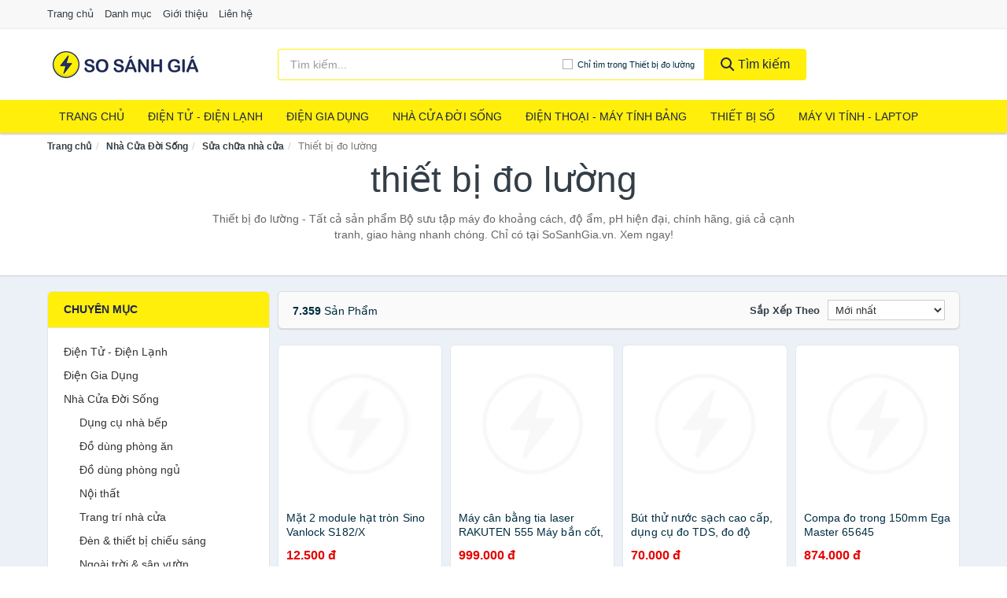

--- FILE ---
content_type: text/html; charset=UTF-8
request_url: https://sosanhgia.vn/thiet-bi-do-luong-27287/
body_size: 22669
content:
<!DOCTYPE html><html lang="vi"><head prefix="og: http://ogp.me/ns# fb: http://ogp.me/ns/fb# article: http://ogp.me/ns/article#"><meta charset="utf-8"><!--[if IE]><meta http-equiv='X-UA-Compatible' content='IE=edge,chrome=1'><![endif]--><meta name="viewport" content="width=device-width,minimum-scale=1,initial-scale=1"><title>Thiết bị đo lường | Máy đo Khoảng cách, PH, độ ẩm | Chính hãng, giá rẻ | SoSanhGia.vn</title><meta name="description" content="Thiết bị đo lường - Tất cả sản phẩm Bộ sưu tập máy đo khoảng cách, độ ẩm, pH hiện đại, chính hãng, giá cả cạnh tranh, giao hàng nhanh chóng. Chỉ có tại SoSanhGia.vn. Xem ngay!"><meta name="keywords" content="Bộ sưu tập máy đo khoảng cách, độ ẩm, pH hiện đại, chính hãng, giá cả cạnh tranh, giao hàng nhanh chóng. Chỉ có tại SoSanhGia.vn. Xem ngay!"><meta name="robots" content="noodp"/><meta itemprop="name" content="Thiết bị đo lường | Máy đo Khoảng cách, PH, độ ẩm | Chính hãng, giá rẻ | SoSanhGia.vn"><meta itemprop="description" content="Thiết bị đo lường - Tất cả sản phẩm Bộ sưu tập máy đo khoảng cách, độ ẩm, pH hiện đại, chính hãng, giá cả cạnh tranh, giao hàng nhanh chóng. Chỉ có tại SoSanhGia.vn. Xem ngay!"><meta itemprop="image" content="https://salt.tikicdn.com/cache/280x280/ts/product/21/fe/5a/033a92a04c70b5880873ef71859de866.jpg"><meta name="twitter:card" content="summary"><meta name="twitter:site" content="SoSanhGia.vn"><meta name="twitter:title" content="Thiết bị đo lường | Máy đo Khoảng cách, PH, độ ẩm | Chính hãng, giá rẻ | SoSanhGia.vn"><meta name="twitter:description" content="Thiết bị đo lường - Tất cả sản phẩm Bộ sưu tập máy đo khoảng cách, độ ẩm, pH hiện đại, chính hãng, giá cả cạnh tranh, giao hàng nhanh chóng. Chỉ có tại SoSanhGia.vn. Xem ngay!"><meta name="twitter:creator" content="@SoSanhGia.vn"><meta name="twitter:image" content="https://salt.tikicdn.com/cache/280x280/ts/product/21/fe/5a/033a92a04c70b5880873ef71859de866.jpg"><meta property="og:title" content="Thiết bị đo lường | Máy đo Khoảng cách, PH, độ ẩm | Chính hãng, giá rẻ | SoSanhGia.vn" /><meta property="og:type" content="website" /><meta property="og:url" content="https://sosanhgia.vn/thiet-bi-do-luong-27287/" /><meta property="og:image" content="https://salt.tikicdn.com/cache/280x280/ts/product/21/fe/5a/033a92a04c70b5880873ef71859de866.jpg" /><meta property="og:description" content="Thiết bị đo lường - Tất cả sản phẩm Bộ sưu tập máy đo khoảng cách, độ ẩm, pH hiện đại, chính hãng, giá cả cạnh tranh, giao hàng nhanh chóng. Chỉ có tại SoSanhGia.vn. Xem ngay!" /><meta property="og:locale" content="vi_VN" /><meta property="og:site_name" content="So Sánh Giá" /><meta property="fb:app_id" content=""/><link rel="canonical" href="https://sosanhgia.vn/thiet-bi-do-luong-27287/" /><link rel="apple-touch-icon" sizes="180x180" href="https://sosanhgia.vn/img/icons/apple-touch-icon.png"><link rel="icon" type="image/png" sizes="32x32" href="https://sosanhgia.vn/img/icons/favicon-32x32.png"><link rel="icon" type="image/png" sizes="16x16" href="https://sosanhgia.vn/img/icons/favicon-16x16.png"><link rel="manifest" href="https://sosanhgia.vn/webmanifest.json"><link rel="mask-icon" href="https://sosanhgia.vn/img/icons/safari-pinned-tab.svg" color="#1d244a"><link rel="shortcut icon" href="/favicon.ico"><meta name="apple-mobile-web-app-title" content="So Sánh Giá"><meta name="application-name" content="So Sánh Giá"><meta name="msapplication-TileColor" content="#1d244a"><meta name="msapplication-TileImage" content="https://sosanhgia.vn/img/icons/mstile-144x144.png"><meta name="msapplication-config" content="https://sosanhgia.vn/img/icons/browserconfig.xml"><meta name="theme-color" content="#1d244a"><style type="text/css">html{font-family:-apple-system,BlinkMacSystemFont,"Segoe UI",Roboto,"Helvetica Neue",Arial,"Noto Sans",sans-serif,"Apple Color Emoji","Segoe UI Emoji","Segoe UI Symbol","Noto Color Emoji";-webkit-text-size-adjust:100%;-ms-text-size-adjust:100%}body{margin:0}article,aside,details,figcaption,figure,footer,header,hgroup,main,menu,nav,section,summary{display:block}audio,canvas,progress,video{display:inline-block;vertical-align:baseline}audio:not([controls]){display:none;height:0}[hidden],template{display:none}a{background-color:transparent}a:active,a:hover{outline:0}abbr[title]{border-bottom:1px dotted}b,strong{font-weight:600}dfn{font-style:italic}h1{margin:.67em 0;font-size:2em}mark{color:#000;background:#ff0}small{font-size:80%}sub,sup{position:relative;font-size:75%;line-height:0;vertical-align:baseline}sup{top:-.5em}sub{bottom:-.25em}img{border:0}svg:not(:root){overflow:hidden}figure{margin:1em 40px}hr{height:0;-webkit-box-sizing:content-box;-moz-box-sizing:content-box;box-sizing:content-box}pre{overflow:auto}code,kbd,pre,samp{font-family:monospace,monospace;font-size:1em}button,input,optgroup,select,textarea{margin:0;font:inherit;color:inherit}button{overflow:visible}button,select{text-transform:none}button,html input[type=button],input[type=reset],input[type=submit]{-webkit-appearance:button;cursor:pointer}button[disabled],html input[disabled]{cursor:default}button::-moz-focus-inner,input::-moz-focus-inner{padding:0;border:0}input{line-height:normal}input[type=checkbox],input[type=radio]{-webkit-box-sizing:border-box;-moz-box-sizing:border-box;box-sizing:border-box;padding:0}input[type=number]::-webkit-inner-spin-button,input[type=number]::-webkit-outer-spin-button{height:auto}input[type=search]{-webkit-box-sizing:content-box;-moz-box-sizing:content-box;box-sizing:content-box;-webkit-appearance:textfield}input[type=search]::-webkit-search-cancel-button,input[type=search]::-webkit-search-decoration{-webkit-appearance:none}fieldset{padding:.35em .625em .75em;margin:0 2px;border:1px solid silver}legend{padding:0;border:0}textarea{overflow:auto}optgroup{font-weight:600}table{border-spacing:0;border-collapse:collapse}td,th{padding:0}</style><link href="https://sosanhgia.vn/css/s1.css" rel="stylesheet"><!--[if lt IE 9]><script src="https://oss.maxcdn.com/html5shiv/3.7.3/html5shiv.min.js"></script><script src="https://oss.maxcdn.com/respond/1.4.2/respond.min.js"></script><![endif]--><script async src="https://www.googletagmanager.com/gtag/js?id=G-72G2J7DYS8"></script><script>window.dataLayer = window.dataLayer || [];function gtag(){dataLayer.push(arguments);}gtag('js', new Date());gtag('config', 'G-72G2J7DYS8');</script><script src="https://cdn.onesignal.com/sdks/OneSignalSDK.js" async=""></script><script>var OneSignal = window.OneSignal || [];OneSignal.push(function() {OneSignal.init({appId: "453063ec-afeb-4da1-92e7-20e50e17bbe4"});});</script></head><body itemscope="" itemtype="http://schema.org/WebPage"><div id="header-top"><header itemscope="" itemtype="http://schema.org/WPHeader"><div id="top-header" class="hidden-xs"><div class="container"><div class="row"><div class="col-sm-12"><a href="https://sosanhgia.vn/" title="Trang chủ">Trang chủ</a> <a href="https://sosanhgia.vn/danh-muc/" title="Danh mục">Danh mục</a> <a href="https://sosanhgia.vn/p/gioi-thieu.html" title="Giới thiệu">Giới thiệu</a> <a href="https://sosanhgia.vn/p/lien-he.html" title="Liên hệ">Liên hệ</a></div></div></div></div><div id="main-header"><div class="container"><div class="row"><div class="col-xs-12 col-sm-4 col-md-3"><button type="button" class="visible-xs bnam-menu is-closed" data-toggle="offcanvas" aria-label="Menu"><span class="hamb-top"></span><span class="hamb-middle"></span><span class="hamb-bottom"></span></button><a href="https://sosanhgia.vn/" class="logo" itemprop="headline" title="SoSanhGia.vn"><img data-original="https://sosanhgia.vn/img/logo_header.jpg" class="lazy" alt="So Sánh Giá" src="[data-uri]" width="auto" height="auto"><noscript><img src="https://sosanhgia.vn/img/logo_header.jpg" alt="So Sánh Giá" srcset="https://sosanhgia.vn/img/logo_header@2x.jpg 2x"></noscript><span class="hidden" itemprop="description">So Sánh Giá</span></a></div><div id="header-search" class="hidden-xs col-sm-8 col-md-7"><form method="GET" action="https://sosanhgia.vn/" itemprop="potentialAction" itemscope="" itemtype="http://schema.org/SearchAction"><meta itemprop="target" content="https://sosanhgia.vn/?s={s}"><div class="input-group form"><input type="text" name="s" class="form-control" placeholder="Tìm kiếm..." aria-label="Tìm kiếm thương hiệu" value="" id="search-top"><span class="input-group-btn"><span class="btn search-category" data-cat='thiet-bi-do-luong-27287'>Chỉ tìm trong Thiết bị đo lường</span><button class="btn btn-search-top" type="submit"><span class="s-icon"><span class="s-icon-circle"></span><span class="s-icon-rectangle"></span></span> Tìm kiếm</button></span></div></form></div></div></div></div></header></div><div id="search-mobi" class="container visible-xs"><div class="row"><div class="col-xs-12"><form method="GET" action="https://sosanhgia.vn/"><div class="input-group form"><input name="s" class="search-top form-control" placeholder="Tìm kiếm..." value="" type="text" aria-label="Tìm kiếm thương hiệu"><span class="input-group-btn"><button class="btn btn-danger btn-search-top" type="submit">Tìm kiếm</button></span></div></form></div></div></div><div id="header-nav"><div class="container"><nav id="main-nav" itemscope itemtype="http://schema.org/SiteNavigationElement" aria-label="Main navigation"><ul class="menu"><li><a href="https://sosanhgia.vn/" title="Trang chủ">Trang chủ</a></li><li class="dropdown"><a href="https://sosanhgia.vn/dien-tu-dien-lanh-4320/" title="Điện Tử - Điện Lạnh">Điện Tử - Điện Lạnh</a><ul class="dropdown-menu"><li><a href="https://sosanhgia.vn/tivi-5114/" title="Tivi">Tivi</a></li><li><a href="https://sosanhgia.vn/am-thanh-phu-kien-tivi-26667/" title="Âm thanh & Phụ kiện Tivi">Âm thanh & Phụ kiện Tivi</a></li><li><a href="https://sosanhgia.vn/may-giat-3961/" title="Máy giặt">Máy giặt</a></li><li><a href="https://sosanhgia.vn/may-say-quan-ao-3962/" title="Máy sấy quần áo">Máy sấy quần áo</a></li><li><a href="https://sosanhgia.vn/may-rua-chen-3963/" title="Máy rửa chén">Máy rửa chén</a></li><li><a href="https://sosanhgia.vn/may-lanh-may-dieu-hoa-3964/" title="Máy lạnh - Máy điều hòa">Máy lạnh - Máy điều hòa</a></li><li><a href="https://sosanhgia.vn/may-nuoc-nong-3965/" title="Máy nước nóng">Máy nước nóng</a></li><li><a href="https://sosanhgia.vn/tu-lanh-2427/" title="Tủ lạnh">Tủ lạnh</a></li><li><a href="https://sosanhgia.vn/tu-dong-tu-mat-3967/" title="Tủ đông - Tủ mát">Tủ đông - Tủ mát</a></li><li><a href="https://sosanhgia.vn/tu-uop-ruou-3968/" title="Tủ ướp rượu">Tủ ướp rượu</a></li><li><a href="https://sosanhgia.vn/phu-kien-dien-lanh-8173/" title="Phụ kiện điện lạnh">Phụ kiện điện lạnh</a></li></ul></li><li class="dropdown o-col"><a href="https://sosanhgia.vn/dien-gia-dung-1981/" title="Điện Gia Dụng">Điện Gia Dụng</a><ul class="dropdown-menu"><li><a href="https://sosanhgia.vn/do-dung-nha-bep-1983/" title="Đồ dùng nhà bếp">Đồ dùng nhà bếp</a></li><li><a href="https://sosanhgia.vn/thiet-bi-gia-dinh-2045/" title="Thiết bị gia đình">Thiết bị gia đình</a></li></ul></li><li class="dropdown"><a href="https://sosanhgia.vn/nha-cua-doi-song-1982/" title="Nhà Cửa Đời Sống">Nhà Cửa Đời Sống</a><ul class="dropdown-menu"><li><a href="https://sosanhgia.vn/nha-bep-2050/" title="Dụng cụ nhà bếp">Dụng cụ nhà bếp</a></li><li><a href="https://sosanhgia.vn/phong-an-2053/" title="Đồ dùng phòng ăn">Đồ dùng phòng ăn</a></li><li><a href="https://sosanhgia.vn/do-dung-phong-ngu-8412/" title="Đồ dùng phòng ngủ">Đồ dùng phòng ngủ</a></li><li><a href="https://sosanhgia.vn/noi-that-2249/" title="Nội thất">Nội thất</a></li><li><a href="https://sosanhgia.vn/trang-tri-nha-cua-2072/" title="Trang trí nhà cửa">Trang trí nhà cửa</a></li><li><a href="https://sosanhgia.vn/den-thiet-bi-chieu-sang-2114/" title="Đèn & thiết bị chiếu sáng">Đèn & thiết bị chiếu sáng</a></li><li><a href="https://sosanhgia.vn/ngoai-troi-san-vuon-2322/" title="Ngoài trời & sân vườn">Ngoài trời & sân vườn</a></li><li><a href="https://sosanhgia.vn/do-dung-va-thiet-bi-nha-tam-2065/" title="Đồ dùng và thiết bị nhà tắm">Đồ dùng và thiết bị nhà tắm</a></li><li><a href="https://sosanhgia.vn/sua-chua-nha-cua-2073/" title="Sửa chữa nhà cửa">Sửa chữa nhà cửa</a></li><li><a href="https://sosanhgia.vn/nhac-cu-10167/" title="Nhạc cụ">Nhạc cụ</a></li><li><a href="https://sosanhgia.vn/hoa-tuoi-va-cay-canh-18951/" title="Hoa tươi và cây cảnh">Hoa tươi và cây cảnh</a></li><li><a href="https://sosanhgia.vn/thiet-bi-dieu-khien-thong-minh-20591/" title="Thiết bị điều khiển thông minh">Thiết bị điều khiển thông minh</a></li><li><a href="https://sosanhgia.vn/dung-cu-diet-chuot-con-trung-23103/" title="Dụng cụ diệt chuột, côn trùng">Dụng cụ diệt chuột, côn trùng</a></li><li><a href="https://sosanhgia.vn/pin-va-dung-cu-sac-pin-23111/" title="Pin và dụng cụ sạc pin">Pin và dụng cụ sạc pin</a></li><li><a href="https://sosanhgia.vn/o-cam-dien-2120/" title="Ổ cắm điện">Ổ cắm điện</a></li><li><a href="https://sosanhgia.vn/dung-cu-ve-sinh-23117/" title="Dụng cụ vệ sinh">Dụng cụ vệ sinh</a></li><li><a href="https://sosanhgia.vn/phu-kien-giat-ui-23143/" title="Phụ kiện giặt ủi">Phụ kiện giặt ủi</a></li><li><a href="https://sosanhgia.vn/bao-ve-nha-cua-23145/" title="Bảo vệ nhà cửa">Bảo vệ nhà cửa</a></li><li><a href="https://sosanhgia.vn/do-tho-cung-23153/" title="Đồ thờ cúng">Đồ thờ cúng</a></li><li><a href="https://sosanhgia.vn/vat-pham-phong-thuy-5947/" title="Vật phẩm phong thủy">Vật phẩm phong thủy</a></li><li><a href="https://sosanhgia.vn/on-ap-bien-ap-11953/" title="Ổn áp, biến áp">Ổn áp, biến áp</a></li></ul></li><li class="dropdown o-col"><a href="https://sosanhgia.vn/dien-thoai-may-tinh-bang-1888/" title="Điện Thoại - Máy Tính Bảng">Điện Thoại - Máy Tính Bảng</a><ul class="dropdown-menu"><li><a href="https://sosanhgia.vn/dien-thoai-smartphone-1894/" title="Điện thoại Smartphone">Điện thoại Smartphone</a></li><li><a href="https://sosanhgia.vn/may-tinh-bang-1893/" title="Máy tính bảng">Máy tính bảng</a></li><li><a href="https://sosanhgia.vn/may-doc-sach-28955/" title="Máy đọc sách">Máy đọc sách</a></li><li><a href="https://sosanhgia.vn/dien-thoai-pho-thong-1895/" title="Điện thoại phổ thông">Điện thoại phổ thông</a></li><li><a href="https://sosanhgia.vn/dien-thoai-ban-8160/" title="Điện thoại bàn">Điện thoại bàn</a></li></ul></li><li class="dropdown o-col"><a href="https://sosanhgia.vn/thiet-bi-so-1914/" title="Thiết Bị Số">Thiết Bị Số</a><ul class="dropdown-menu"><li><a href="https://sosanhgia.vn/thiet-bi-am-thanh-va-phu-kien-8314/" title="Thiết Bị Âm Thanh và Phụ Kiện">Thiết Bị Âm Thanh và Phụ Kiện</a></li><li><a href="https://sosanhgia.vn/thiet-bi-choi-game-va-phu-kien-2766/" title="Thiết Bị Chơi Game và Phụ Kiện">Thiết Bị Chơi Game và Phụ Kiện</a></li><li><a href="https://sosanhgia.vn/thiet-bi-deo-thong-minh-va-phu-kien-8138/" title="Thiết Bị Đeo Thông Minh và Phụ Kiện">Thiết Bị Đeo Thông Minh và Phụ Kiện</a></li><li><a href="https://sosanhgia.vn/thiet-bi-thong-minh-va-linh-kien-dien-tu-28531/" title="Thiết Bị Thông Minh và Linh Kiện Điện Tử">Thiết Bị Thông Minh và Linh Kiện Điện Tử</a></li><li><a href="https://sosanhgia.vn/phu-kien-dien-thoai-va-may-tinh-bang-8313/" title="Phụ Kiện Điện Thoại và Máy Tính Bảng">Phụ Kiện Điện Thoại và Máy Tính Bảng</a></li><li><a href="https://sosanhgia.vn/phu-kien-may-tinh-va-laptop-28769/" title="Phụ kiện máy tính và Laptop">Phụ kiện máy tính và Laptop</a></li></ul></li><li class="dropdown o-col"><a href="https://sosanhgia.vn/may-vi-tinh-laptop-1945/" title="Máy Vi Tính - Laptop">Máy Vi Tính - Laptop</a><ul class="dropdown-menu"><li><a href="https://sosanhgia.vn/laptop-8194/" title="Laptop">Laptop</a></li><li><a href="https://sosanhgia.vn/thiet-bi-van-phong-thiet-bi-ngoai-vi-12983/" title="Thiết Bị Văn Phòng - Thiết Bị Ngoại Vi">Thiết Bị Văn Phòng - Thiết Bị Ngoại Vi</a></li><li><a href="https://sosanhgia.vn/thiet-bi-luu-tru-8159/" title="Thiết Bị Lưu Trữ">Thiết Bị Lưu Trữ</a></li><li><a href="https://sosanhgia.vn/thiet-bi-mang-2762/" title="Thiết Bị Mạng">Thiết Bị Mạng</a></li><li><a href="https://sosanhgia.vn/pc-may-tinh-bo-8192/" title="PC - Máy Tính Bộ">PC - Máy Tính Bộ</a></li><li><a href="https://sosanhgia.vn/linh-kien-may-tinh-phu-kien-may-tinh-8228/" title="Linh Kiện Máy Tính - Phụ Kiện Máy Tính">Linh Kiện Máy Tính - Phụ Kiện Máy Tính</a></li></ul></li><li class="dropdown o-col"><a href="https://sosanhgia.vn/may-anh-quay-phim-1900/" title="Máy Ảnh - Quay Phim">Máy Ảnh - Quay Phim</a><ul class="dropdown-menu"><li><a href="https://sosanhgia.vn/may-anh-28905/" title="Máy Ảnh">Máy Ảnh</a></li><li><a href="https://sosanhgia.vn/phu-kien-may-anh-may-quay-1917/" title="Phụ Kiện Máy Ảnh, Máy Quay">Phụ Kiện Máy Ảnh, Máy Quay</a></li><li><a href="https://sosanhgia.vn/balo-tui-dung-bao-da-1939/" title="Balo - Túi Đựng - Bao Da">Balo - Túi Đựng - Bao Da</a></li><li><a href="https://sosanhgia.vn/ong-kinh-ong-ngam-28893/" title="Ống Kính - Ống Ngắm">Ống Kính - Ống Ngắm</a></li><li><a href="https://sosanhgia.vn/ong-kinh-lens-2856/" title="Ống Kính (Lens)">Ống Kính (Lens)</a></li><li><a href="https://sosanhgia.vn/thiet-bi-anh-sang-28913/" title="Thiết Bị Ánh Sáng">Thiết Bị Ánh Sáng</a></li><li><a href="https://sosanhgia.vn/thiet-bi-quay-phim-28921/" title="Thiết Bị Quay Phim">Thiết Bị Quay Phim</a></li><li><a href="https://sosanhgia.vn/camera-giam-sat-4176/" title="Camera Giám Sát">Camera Giám Sát</a></li><li><a href="https://sosanhgia.vn/may-bay-camera-va-phu-kien-8146/" title="Máy Bay Camera và Phụ Kiện">Máy Bay Camera và Phụ Kiện</a></li><li><a href="https://sosanhgia.vn/camera-hanh-trinh-action-camera-va-phu-kien-28933/" title="Camera Hành Trình - Action Camera và Phụ Kiện">Camera Hành Trình - Action Camera và Phụ Kiện</a></li></ul></li><li class="dropdown o-col"><a href="https://sosanhgia.vn/me-va-be-2648/" title="Mẹ và Bé">Mẹ và Bé</a><ul class="dropdown-menu"><li><a href="https://sosanhgia.vn/ta-bim-cho-be-2650/" title="Tã, Bỉm">Tã, Bỉm</a></li><li><a href="https://sosanhgia.vn/dinh-duong-cho-be-8438/" title="Dinh dưỡng cho bé">Dinh dưỡng cho bé</a></li><li><a href="https://sosanhgia.vn/thuc-pham-an-dam-6667/" title="Thực phẩm ăn dặm">Thực phẩm ăn dặm</a></li><li><a href="https://sosanhgia.vn/dinh-duong-cho-me-10515/" title="Dinh dưỡng cho mẹ">Dinh dưỡng cho mẹ</a></li><li><a href="https://sosanhgia.vn/dinh-duong-cho-nguoi-lon-10517/" title="Dinh dưỡng cho người lớn">Dinh dưỡng cho người lớn</a></li><li><a href="https://sosanhgia.vn/do-dung-cho-be-11700/" title="Đồ dùng cho bé">Đồ dùng cho bé</a></li><li><a href="https://sosanhgia.vn/thoi-trang-cho-me-va-be-11702/" title="Thời Trang Cho Mẹ Và Bé">Thời Trang Cho Mẹ Và Bé</a></li><li><a href="https://sosanhgia.vn/do-choi-5349/" title="Đồ chơi">Đồ chơi</a></li><li><a href="https://sosanhgia.vn/cham-soc-me-mang-thai-sau-sinh-2739/" title="Chăm sóc mẹ mang thai, sau sinh">Chăm sóc mẹ mang thai, sau sinh</a></li><li><a href="https://sosanhgia.vn/chuan-bi-mang-thai-10669/" title="Chuẩn bị mang thai">Chuẩn bị mang thai</a></li></ul></li><li class="dropdown"><a href="https://sosanhgia.vn/the-thao-da-ngoai-2074/" title="Thể Thao - Dã Ngoại">Thể Thao - Dã Ngoại</a><ul class="dropdown-menu"><li><a href="https://sosanhgia.vn/cac-mon-the-thao-choi-vot-8510/" title="Các môn thể thao chơi vợt">Các môn thể thao chơi vợt</a></li><li><a href="https://sosanhgia.vn/the-thao-dong-doi-4326/" title="Các môn thể thao đồng đội">Các môn thể thao đồng đội</a></li><li><a href="https://sosanhgia.vn/cac-mon-the-thao-doi-khang-23219/" title="Các môn thể thao đối kháng">Các môn thể thao đối kháng</a></li><li><a href="https://sosanhgia.vn/cac-mon-the-thao-khac-24101/" title="Các môn thể thao khác">Các môn thể thao khác</a></li><li><a href="https://sosanhgia.vn/dung-cu-thiet-bi-tap-the-thao-24227/" title="Dụng cụ - thiết bị tập thể thao">Dụng cụ - thiết bị tập thể thao</a></li><li><a href="https://sosanhgia.vn/giay-the-thao-nam-6925/" title="Giày thể thao nam">Giày thể thao nam</a></li><li><a href="https://sosanhgia.vn/trang-phuc-the-thao-nam-6239/" title="Trang phục thể thao nam">Trang phục thể thao nam</a></li><li><a href="https://sosanhgia.vn/giay-the-thao-nu-6926/" title="Giày thể thao nữ">Giày thể thao nữ</a></li><li><a href="https://sosanhgia.vn/trang-phuc-the-thao-nu-6240/" title="Trang phục thể thao nữ">Trang phục thể thao nữ</a></li><li><a href="https://sosanhgia.vn/dung-cu-leo-nui-24357/" title="Dụng cụ leo núi">Dụng cụ leo núi</a></li><li><a href="https://sosanhgia.vn/do-dung-da-ngoai-8527/" title="Đồ dùng dã ngoại">Đồ dùng dã ngoại</a></li><li><a href="https://sosanhgia.vn/dung-cu-cau-ca-24393/" title="Dụng cụ câu cá">Dụng cụ câu cá</a></li><li><a href="https://sosanhgia.vn/phu-kien-the-thao-24405/" title="Phụ kiện thể thao">Phụ kiện thể thao</a></li><li><a href="https://sosanhgia.vn/the-thao-duoi-nuoc-8512/" title="Thể thao dưới nước">Thể thao dưới nước</a></li><li><a href="https://sosanhgia.vn/thuc-pham-bo-sung-nang-luong-10902/" title="Thực phẩm bổ sung năng lượng">Thực phẩm bổ sung năng lượng</a></li></ul></li><li class="dropdown o-col"><a href="https://sosanhgia.vn/o-to-xe-may-xe-dap-8693/" title="Ô Tô - Xe Máy - Xe Đạp">Ô Tô - Xe Máy - Xe Đạp</a><ul class="dropdown-menu"><li><a href="https://sosanhgia.vn/xe-may-8696/" title="Xe máy">Xe máy</a></li><li><a href="https://sosanhgia.vn/xe-dien-6169/" title="Xe điện">Xe điện</a></li><li><a href="https://sosanhgia.vn/xe-dap-8530/" title="Xe đạp">Xe đạp</a></li><li><a href="https://sosanhgia.vn/xe-scooter-8534/" title="Xe Scooter">Xe Scooter</a></li><li><a href="https://sosanhgia.vn/phu-kien-cham-soc-xe-24931/" title="Phụ kiện - Chăm sóc xe">Phụ kiện - Chăm sóc xe</a></li><li><a href="https://sosanhgia.vn/dich-vu-lap-dat-17307/" title="Dịch vụ, lắp đặt">Dịch vụ, lắp đặt</a></li></ul></li><li class="dropdown o-col"><a href="https://sosanhgia.vn/sach-8421/" title="Sách">Sách</a><ul class="dropdown-menu"><li><a href="https://sosanhgia.vn/sach-tieng-anh-419/" title="English Books">English Books</a></li><li><a href="https://sosanhgia.vn/sach-truyen-tieng-viet-415/" title="Sách tiếng Việt">Sách tiếng Việt</a></li><li><a href="https://sosanhgia.vn/van-phong-pham-qua-luu-niem-7840/" title="Văn phòng phẩm">Văn phòng phẩm</a></li><li><a href="https://sosanhgia.vn/qua-luu-niem-18427/" title="Quà lưu niệm">Quà lưu niệm</a></li></ul></li><li class="dropdown"><a href="https://sosanhgia.vn/lam-dep-suc-khoe-1619/" title="Làm Đẹp - Sức Khỏe">Làm Đẹp - Sức Khỏe</a><ul class="dropdown-menu"><li><a href="https://sosanhgia.vn/cham-soc-da-mat-1681/" title="Chăm sóc da mặt">Chăm sóc da mặt</a></li><li><a href="https://sosanhgia.vn/trang-diem-1683/" title="Trang điểm">Trang điểm</a></li><li><a href="https://sosanhgia.vn/cham-soc-ca-nhan-1693/" title="Chăm sóc cá nhân">Chăm sóc cá nhân</a></li><li><a href="https://sosanhgia.vn/cham-soc-co-the-1691/" title="Chăm sóc cơ thể">Chăm sóc cơ thể</a></li><li><a href="https://sosanhgia.vn/duoc-my-pham-5973/" title="Dược mỹ phẩm">Dược mỹ phẩm</a></li><li><a href="https://sosanhgia.vn/san-pham-thien-nhien-handmade-5972/" title="Sản phẩm thiên nhiên">Sản phẩm thiên nhiên</a></li><li><a href="https://sosanhgia.vn/cham-soc-toc-da-dau-1690/" title="Chăm sóc tóc và da đầu">Chăm sóc tóc và da đầu</a></li><li><a href="https://sosanhgia.vn/nuoc-hoa-1694/" title="Nước hoa">Nước hoa</a></li><li><a href="https://sosanhgia.vn/thiet-bi-lam-dep-2405/" title="Thiết bị làm đẹp">Thiết bị làm đẹp</a></li><li><a href="https://sosanhgia.vn/thiet-bi-cham-soc-suc-khoe-2406/" title="Thiết bị chăm sóc sức khỏe">Thiết bị chăm sóc sức khỏe</a></li><li><a href="https://sosanhgia.vn/ho-tro-tinh-duc-8241/" title="Hỗ trợ tình dục">Hỗ trợ tình dục</a></li><li><a href="https://sosanhgia.vn/bo-san-pham-lam-dep-8260/" title="Bộ sản phẩm làm đẹp">Bộ sản phẩm làm đẹp</a></li><li><a href="https://sosanhgia.vn/tinh-dau-spa-11447/" title="Tinh dầu spa">Tinh dầu spa</a></li></ul></li><li class="dropdown"><a href="https://sosanhgia.vn/bach-hoa-4483/" title="Bách Hóa">Bách Hóa</a><ul class="dropdown-menu"><li><a href="https://sosanhgia.vn/cham-soc-nha-cua-15177/" title="Chăm sóc nhà cửa">Chăm sóc nhà cửa</a></li><li><a href="https://sosanhgia.vn/banh-keo-4520/" title="Bánh kẹo">Bánh kẹo</a></li><li><a href="https://sosanhgia.vn/thuc-pham-15173/" title="Thực phẩm">Thực phẩm</a></li><li><a href="https://sosanhgia.vn/do-uong-giai-khat-24123/" title="Đồ uống - Giải khát">Đồ uống - Giải khát</a></li><li><a href="https://sosanhgia.vn/gia-vi-4521/" title="Gia vị">Gia vị</a></li><li><a href="https://sosanhgia.vn/thu-cung-5550/" title="Chăm sóc thú cưng">Chăm sóc thú cưng</a></li><li><a href="https://sosanhgia.vn/bo-qua-tang-11446/" title="Bộ quà tặng">Bộ quà tặng</a></li><li><a href="https://sosanhgia.vn/do-uong-pha-che-23097/" title="Đồ uống - Pha chế">Đồ uống - Pha chế</a></li><li><a href="https://sosanhgia.vn/thuc-pham-chay-5578/" title="Thực phẩm chay">Thực phẩm chay</a></li><li><a href="https://sosanhgia.vn/thuc-pham-bo-duong-8339/" title="Thực phẩm bổ dưỡng">Thực phẩm bổ dưỡng</a></li><li><a href="https://sosanhgia.vn/thuc-pham-bao-ve-suc-khoe-11350/" title="Thực phẩm bảo vệ sức khỏe">Thực phẩm bảo vệ sức khỏe</a></li><li><a href="https://sosanhgia.vn/thuc-pham-cao-cap-11445/" title="Thực phẩm cao cấp">Thực phẩm cao cấp</a></li><li><a href="https://sosanhgia.vn/thuc-pham-huu-co-11759/" title="Thực phẩm hữu cơ">Thực phẩm hữu cơ</a></li></ul></li><li class="dropdown"><a href="https://sosanhgia.vn/thoi-trang-nam-1014/" title="Thời trang Nam">Thời trang Nam</a><ul class="dropdown-menu"><li><a href="https://sosanhgia.vn/ao-thun-nam-1016/" title="Áo thun nam">Áo thun nam</a></li><li><a href="https://sosanhgia.vn/ao-so-mi-nam-1017/" title="Áo sơ mi nam">Áo sơ mi nam</a></li><li><a href="https://sosanhgia.vn/ao-vest-ao-khoac-nam-1024/" title="Áo vest - Áo khoác nam">Áo vest - Áo khoác nam</a></li><li><a href="https://sosanhgia.vn/ao-hoodie-nam-10481/" title="Áo hoodie nam">Áo hoodie nam</a></li><li><a href="https://sosanhgia.vn/ao-ni-ao-len-nam-4645/" title="Áo nỉ - Áo len nam">Áo nỉ - Áo len nam</a></li><li><a href="https://sosanhgia.vn/quan-nam-27661/" title="Quần nam">Quần nam</a></li><li><a href="https://sosanhgia.vn/do-ngu-do-mac-nha-nam-27669/" title="Đồ ngủ, đồ mặc nhà nam">Đồ ngủ, đồ mặc nhà nam</a></li><li><a href="https://sosanhgia.vn/do-doi-do-gia-dinh-nam-49615/" title="Đồ đôi - Đồ gia đình nam">Đồ đôi - Đồ gia đình nam</a></li><li><a href="https://sosanhgia.vn/do-lot-nam-27647/" title="Đồ lót nam">Đồ lót nam</a></li><li><a href="https://sosanhgia.vn/quan-ao-nam-kich-co-lon-49623/" title="Quần áo nam kích cỡ lớn">Quần áo nam kích cỡ lớn</a></li><li><a href="https://sosanhgia.vn/quan-ao-nam-trung-nien-49631/" title="Quần áo nam trung niên">Quần áo nam trung niên</a></li><li><a href="https://sosanhgia.vn/do-boi-do-di-bien-nam-16103/" title="Đồ bơi - Đồ đi biển nam">Đồ bơi - Đồ đi biển nam</a></li></ul></li><li class="dropdown o-col"><a href="https://sosanhgia.vn/thoi-trang-nu-1030/" title="Thời trang Nữ">Thời trang Nữ</a><ul class="dropdown-menu"><li><a href="https://sosanhgia.vn/ao-nu-1797/" title="Áo nữ">Áo nữ</a></li><li><a href="https://sosanhgia.vn/dam-vay-lien-1040/" title="Đầm nữ">Đầm nữ</a></li><li><a href="https://sosanhgia.vn/chan-vay-nu-5503/" title="Chân váy">Chân váy</a></li><li><a href="https://sosanhgia.vn/quan-nu-27699/" title="Quần nữ">Quần nữ</a></li><li><a href="https://sosanhgia.vn/ao-khoac-nu-1035/" title="Áo khoác nữ">Áo khoác nữ</a></li><li><a href="https://sosanhgia.vn/ao-lien-quan-bo-trang-phuc-1801/" title="Áo liền quần - Bộ trang phục">Áo liền quần - Bộ trang phục</a></li><li><a href="https://sosanhgia.vn/thoi-trang-bau-va-sau-sinh-49471/" title="Thời trang bầu và sau sinh">Thời trang bầu và sau sinh</a></li><li><a href="https://sosanhgia.vn/thoi-trang-trung-nien-49483/" title="Thời trang trung niên">Thời trang trung niên</a></li><li><a href="https://sosanhgia.vn/do-ngu-do-mac-nha-nu-1607/" title="Đồ ngủ - Đồ mặc nhà nữ">Đồ ngủ - Đồ mặc nhà nữ</a></li><li><a href="https://sosanhgia.vn/trang-phuc-boi-nu-6278/" title="Trang phục bơi nữ">Trang phục bơi nữ</a></li></ul></li><li class="dropdown o-col"><a href="https://sosanhgia.vn/tui-thoi-trang-nam-27715/" title="Túi thời trang Nam">Túi thời trang Nam</a><ul class="dropdown-menu"><li><a href="https://sosanhgia.vn/tui-xach-cong-so-nam-5436/" title="Túi xách công sở nam">Túi xách công sở nam</a></li><li><a href="https://sosanhgia.vn/phu-kien-nam-tui-xach-1057/" title="Túi đeo chéo nam">Túi đeo chéo nam</a></li><li><a href="https://sosanhgia.vn/tui-bao-tu-tui-deo-bung-49749/" title="Túi bao tử, túi đeo bụng">Túi bao tử, túi đeo bụng</a></li><li><a href="https://sosanhgia.vn/vi-nam-1058/" title="Ví nam">Ví nam</a></li></ul></li><li class="dropdown o-col"><a href="https://sosanhgia.vn/tui-thoi-trang-nu-1075/" title="Túi thời trang Nữ">Túi thời trang Nữ</a><ul class="dropdown-menu"><li><a href="https://sosanhgia.vn/tui-deo-vai-nu-4658/" title="Túi tote nữ">Túi tote nữ</a></li><li><a href="https://sosanhgia.vn/tui-deo-cheo-tui-deo-vai-nu-4657/" title="Túi đeo chéo, túi đeo vai nữ">Túi đeo chéo, túi đeo vai nữ</a></li><li><a href="https://sosanhgia.vn/tui-cam-tay-nu-4659/" title="Túi xách tay nữ">Túi xách tay nữ</a></li><li><a href="https://sosanhgia.vn/vi-bop-nu-4660/" title="Ví nữ">Ví nữ</a></li><li><a href="https://sosanhgia.vn/phu-kien-tui-8451/" title="Phụ kiện túi">Phụ kiện túi</a></li></ul></li><li class="dropdown o-col"><a href="https://sosanhgia.vn/giay-dep-nam-1785/" title="Giày - Dép Nam">Giày - Dép Nam</a><ul class="dropdown-menu"><li><a href="https://sosanhgia.vn/giay-the-thao-nam-27671/" title="Giày thể thao nam">Giày thể thao nam</a></li><li><a href="https://sosanhgia.vn/giay-luoi-nam-5439/" title="Giày lười nam">Giày lười nam</a></li><li><a href="https://sosanhgia.vn/giay-tay-cong-so-1680/" title="Giày tây nam">Giày tây nam</a></li><li><a href="https://sosanhgia.vn/giay-sandals-nam-5440/" title="Giày sandals nam">Giày sandals nam</a></li><li><a href="https://sosanhgia.vn/dep-nam-5441/" title="Dép nam">Dép nam</a></li><li><a href="https://sosanhgia.vn/giay-boots-nam-8436/" title="Giày boots nam">Giày boots nam</a></li><li><a href="https://sosanhgia.vn/phu-kien-giay-nam-8437/" title="Phụ kiện giày nam">Phụ kiện giày nam</a></li></ul></li><li class="dropdown o-col"><a href="https://sosanhgia.vn/giay-dep-nu-1802/" title="Giày - Dép Nữ">Giày - Dép Nữ</a><ul class="dropdown-menu"><li><a href="https://sosanhgia.vn/giay-cao-got-8454/" title="Giày cao gót">Giày cao gót</a></li><li><a href="https://sosanhgia.vn/giay-the-thao-nu-27703/" title="Giày thể thao nữ">Giày thể thao nữ</a></li><li><a href="https://sosanhgia.vn/giay-sandals-nu-4649/" title="Giày sandals nữ">Giày sandals nữ</a></li><li><a href="https://sosanhgia.vn/giay-bup-be-1291/" title="Giày búp bê">Giày búp bê</a></li><li><a href="https://sosanhgia.vn/giay-de-xuong-nu-1107/" title="Giày Đế xuồng nữ">Giày Đế xuồng nữ</a></li><li><a href="https://sosanhgia.vn/giay-boots-nu-1080/" title="Giày boots nữ">Giày boots nữ</a></li><li><a href="https://sosanhgia.vn/dep-guoc-nu-1083/" title="Dép - Guốc nữ">Dép - Guốc nữ</a></li><li><a href="https://sosanhgia.vn/giay-luoi-nu-4650/" title="Giày lười nữ">Giày lười nữ</a></li><li><a href="https://sosanhgia.vn/phu-kien-giay-8456/" title="Phụ kiện giày">Phụ kiện giày</a></li></ul></li><li class="dropdown o-col"><a href="https://sosanhgia.vn/balo-va-vali-6099/" title="Balo và Vali">Balo và Vali</a><ul class="dropdown-menu"><li><a href="https://sosanhgia.vn/balo-27707/" title="Balo">Balo</a></li><li><a href="https://sosanhgia.vn/balo-cap-tui-chong-soc-laptop-27711/" title="Balo, cặp, túi chống sốc laptop">Balo, cặp, túi chống sốc laptop</a></li><li><a href="https://sosanhgia.vn/tui-du-lich-va-phu-kien-8486/" title="Túi du lịch và phụ kiện">Túi du lịch và phụ kiện</a></li><li><a href="https://sosanhgia.vn/vali-phu-kien-vali-6625/" title="Vali, phụ kiện vali">Vali, phụ kiện vali</a></li></ul></li><li class="dropdown o-col"><a href="https://sosanhgia.vn/dong-ho-va-trang-suc-8470/" title="Đồng hồ và Trang sức">Đồng hồ và Trang sức</a><ul class="dropdown-menu"><li><a href="https://sosanhgia.vn/dong-ho-nam-1877/" title="Đồng hồ nam">Đồng hồ nam</a></li><li><a href="https://sosanhgia.vn/dong-ho-nu-1076/" title="Đồng hồ nữ">Đồng hồ nữ</a></li><li><a href="https://sosanhgia.vn/dong-ho-tre-em-11474/" title="Đồng hồ trẻ em">Đồng hồ trẻ em</a></li><li><a href="https://sosanhgia.vn/phu-kien-dong-ho-27641/" title="Phụ kiện đồng hồ">Phụ kiện đồng hồ</a></li><li><a href="https://sosanhgia.vn/trang-suc-8473/" title="Trang sức">Trang sức</a></li></ul></li><li class="dropdown o-col"><a href="https://sosanhgia.vn/phu-kien-thoi-trang-27597/" title="Phụ kiện thời trang">Phụ kiện thời trang</a><ul class="dropdown-menu"><li><a href="https://sosanhgia.vn/mat-kinh-8469/" title="Mắt kính">Mắt kính</a></li><li><a href="https://sosanhgia.vn/phu-kien-thoi-trang-nu-1074/" title="Phụ kiện thời trang nữ">Phụ kiện thời trang nữ</a></li><li><a href="https://sosanhgia.vn/phu-kien-thoi-trang-nam-27649/" title="Phụ kiện thời trang nam">Phụ kiện thời trang nam</a></li></ul></li></ul></nav></div></div><div class="overlay"></div><script type="application/ld+json">{"@context":"http://schema.org","@type":"BreadcrumbList","itemListElement":[{"@type":"ListItem","position":1,"item":{"@id":"https://sosanhgia.vn/","name":"So Sánh Giá"}},{"@type":"ListItem","position":2,"item":{"@id":"https://sosanhgia.vn/nha-cua-doi-song-1883/","name":"Nhà Cửa Đời Sống"}},{"@type":"ListItem","position":3,"item":{"@id":"https://sosanhgia.vn/sua-chua-nha-cua-1974/","name":"Sửa chữa nhà cửa"}},{"@type":"ListItem","position":4,"item":{"@id":"https://sosanhgia.vn/thiet-bi-do-luong-27287/","name":"Thiết bị đo lường"}}]}</script><div id="breadcrumb"><div class="container"><ol class="breadcrumb"><li><a href="https://sosanhgia.vn/" title="Trang chủ So Sánh Giá">Trang chủ</a></li><li><a href="https://sosanhgia.vn/nha-cua-doi-song-1883/" title="Nhà Cửa Đời Sống">Nhà Cửa Đời Sống</a></li><li><a href="https://sosanhgia.vn/sua-chua-nha-cua-1974/" title="Sửa chữa nhà cửa">Sửa chữa nhà cửa</a></li><li class="active hidden-xs">Thiết bị đo lường</li></ol></div></div><main><div id="main_head" class="box-shadow"><div class="container"><div class="row text-center"><h1 class="page-title">Thiết bị đo lường</h1><div class="page-desc col-xs-12 col-xs-offset-0 col-sm-10 col-sm-offset-1 col-md-8 col-md-offset-2">Thiết bị đo lường - Tất cả sản phẩm Bộ sưu tập máy đo khoảng cách, độ ẩm, pH hiện đại, chính hãng, giá cả cạnh tranh, giao hàng nhanh chóng. Chỉ có tại SoSanhGia.vn. Xem ngay!</div></div></div></div><div id="main" class="container"><div class="row"><div id="bn_l" class="hidden-xs col-sm-3"><aside class="sidebar sidebar-left"><div class="widget widget-product-cat"><h2 class="widget-title">Chuyên mục</h2><div class="widget-content"><ul><li><a href="https://sosanhgia.vn/dien-tu-dien-lanh-4320/" title="Điện Tử - Điện Lạnh">Điện Tử - Điện Lạnh</a></li><li><a href="https://sosanhgia.vn/dien-gia-dung-1981/" title="Điện Gia Dụng">Điện Gia Dụng</a></li><li><a href="https://sosanhgia.vn/nha-cua-doi-song-1982/" title="Nhà Cửa Đời Sống">Nhà Cửa Đời Sống</a><ul><li><a href="https://sosanhgia.vn/nha-bep-2050/" title="Dụng cụ nhà bếp">Dụng cụ nhà bếp</a></li><li><a href="https://sosanhgia.vn/phong-an-2053/" title="Đồ dùng phòng ăn">Đồ dùng phòng ăn</a></li><li><a href="https://sosanhgia.vn/do-dung-phong-ngu-8412/" title="Đồ dùng phòng ngủ">Đồ dùng phòng ngủ</a></li><li><a href="https://sosanhgia.vn/noi-that-2249/" title="Nội thất">Nội thất</a></li><li><a href="https://sosanhgia.vn/trang-tri-nha-cua-2072/" title="Trang trí nhà cửa">Trang trí nhà cửa</a></li><li><a href="https://sosanhgia.vn/den-thiet-bi-chieu-sang-2114/" title="Đèn & thiết bị chiếu sáng">Đèn & thiết bị chiếu sáng</a></li><li><a href="https://sosanhgia.vn/ngoai-troi-san-vuon-2322/" title="Ngoài trời & sân vườn">Ngoài trời & sân vườn</a></li><li><a href="https://sosanhgia.vn/do-dung-va-thiet-bi-nha-tam-2065/" title="Đồ dùng và thiết bị nhà tắm">Đồ dùng và thiết bị nhà tắm</a></li><li><a href="https://sosanhgia.vn/sua-chua-nha-cua-2073/" title="Sửa chữa nhà cửa">Sửa chữa nhà cửa</a><ul><li><a href="https://sosanhgia.vn/bao-ho-lao-dong-4551/" title="Bảo hộ lao động">Bảo hộ lao động</a></li><li><a href="https://sosanhgia.vn/xe-day-hang-13083/" title="Xe đẩy hàng">Xe đẩy hàng</a></li><li><a href="https://sosanhgia.vn/son-dau-mo-hoa-chat-13085/" title="Sơn, dầu mỡ, hóa chất">Sơn, dầu mỡ, hóa chất</a></li><li><a href="https://sosanhgia.vn/may-khoan-mui-khoan-2077/" title="Máy khoan, mũi khoan">Máy khoan, mũi khoan</a></li><li><a href="https://sosanhgia.vn/may-mai-may-cat-2078/" title="Máy mài, máy cắt">Máy mài, máy cắt</a></li><li><a href="https://sosanhgia.vn/may-van-vit-tua-vit-2365/" title="Máy vặn vít, tua vít">Máy vặn vít, tua vít</a></li><li><a href="https://sosanhgia.vn/may-cha-nham-danh-bong-2491/" title="Máy chà nhám, đánh bóng">Máy chà nhám, đánh bóng</a></li><li><a href="https://sosanhgia.vn/bo-dung-cu-da-nang-2858/" title="Bộ dụng cụ đa năng">Bộ dụng cụ đa năng</a></li><li><a href="https://sosanhgia.vn/may-han-11955/" title="Máy hàn">Máy hàn</a></li><li><a href="https://sosanhgia.vn/da-cat-que-han-luoi-cua-13079/" title="Đá cắt, que hàn, lưỡi cưa">Đá cắt, que hàn, lưỡi cưa</a></li><li><a href="https://sosanhgia.vn/may-phun-xit-rua-2364/" title="Máy phun xịt rửa">Máy phun xịt rửa</a></li><li><a href="https://sosanhgia.vn/bo-luc-giac-4550/" title="Bộ lục giác">Bộ lục giác</a></li><li><a href="https://sosanhgia.vn/bua-cac-loai-3047/" title="Búa các loại">Búa các loại</a></li><li><a href="https://sosanhgia.vn/co-le-mo-let-2363/" title="Cờ lê, mỏ lết">Cờ lê, mỏ lết</a></li><li><a href="https://sosanhgia.vn/thang-nhom-2426/" title="Thang nhôm">Thang nhôm</a></li><li><a href="https://sosanhgia.vn/cua-go-cua-sat-3275/" title="Cưa gỗ, cưa sắt">Cưa gỗ, cưa sắt</a></li><li><a href="https://sosanhgia.vn/dua-cac-loai-3274/" title="Dũa các loại">Dũa các loại</a></li><li><a href="https://sosanhgia.vn/kem-cac-loai-2863/" title="Kềm các loại">Kềm các loại</a></li><li><a href="https://sosanhgia.vn/thuoc-do-cac-loai-2904/" title="Thước đo các loại">Thước đo các loại</a></li><li><a href="https://sosanhgia.vn/thung-do-nghe-tui-cong-cu-2905/" title="Thùng đồ nghề, túi công cụ">Thùng đồ nghề, túi công cụ</a></li><li><a href="https://sosanhgia.vn/dung-cu-sua-chua-khac-2859/" title="Dụng cụ sửa chữa khác">Dụng cụ sửa chữa khác</a></li><li><a href="https://sosanhgia.vn/may-thoi-13081/" title="Máy thổi">Máy thổi</a></li><li><a href="https://sosanhgia.vn/may-cua-23807/" title="Máy cưa">Máy cưa</a></li><li><a href="https://sosanhgia.vn/may-phat-dien-23809/" title="Máy phát điện">Máy phát điện</a></li><li><a href="https://sosanhgia.vn/sung-ban-keo-23811/" title="Súng bắn keo">Súng bắn keo</a></li><li><a href="https://sosanhgia.vn/cay-lan-sung-phun-son-23813/" title="Cây lăn - Súng phun sơn">Cây lăn - Súng phun sơn</a></li><li><a href="https://sosanhgia.vn/palang-rong-roc-con-doi-23815/" title="Palang, ròng rọc, con đội">Palang, ròng rọc, con đội</a></li><li><a href="https://sosanhgia.vn/ron-mieng-dan-khe-cua-chan-cua-23817/" title="Ron, miếng dán khe cửa, chân cửa">Ron, miếng dán khe cửa, chân cửa</a></li><li><a href="https://sosanhgia.vn/may-mui-soi-phay-go-23643/" title="Máy, mũi soi, phay gỗ">Máy, mũi soi, phay gỗ</a></li><li><a href="https://sosanhgia.vn/cao-23641/" title="Cảo">Cảo</a></li><li><a href="https://sosanhgia.vn/may-duc-23625/" title="Máy đục">Máy đục</a></li><li><a href="https://sosanhgia.vn/may-bao-23621/" title="Máy bào">Máy bào</a></li><li><a href="https://sosanhgia.vn/may-cham-khac-27285/" title="Máy chạm khắc">Máy chạm khắc</a></li><li><a href="https://sosanhgia.vn/thiet-bi-do-luong-27287/" class="active" title="Thiết bị đo lường">Thiết bị đo lường</a><ul><li><a href="https://sosanhgia.vn/may-do-khoang-cach-27289/" title="Máy đo khoảng cách">Máy đo khoảng cách</a></li><li><a href="https://sosanhgia.vn/may-do-ph-27291/" title="Máy đo PH">Máy đo PH</a></li><li><a href="https://sosanhgia.vn/may-do-nhiet-do-do-am-27293/" title="Máy đo  nhiệt độ, độ ẩm">Máy đo  nhiệt độ, độ ẩm</a></li><li><a href="https://sosanhgia.vn/thiet-bi-do-luong-khac-27295/" title="Thiết bị đo lường khác">Thiết bị đo lường khác</a></li></ul></li></ul></li><li><a href="https://sosanhgia.vn/nhac-cu-10167/" title="Nhạc cụ">Nhạc cụ</a></li><li><a href="https://sosanhgia.vn/hoa-tuoi-va-cay-canh-18951/" title="Hoa tươi và cây cảnh">Hoa tươi và cây cảnh</a></li><li><a href="https://sosanhgia.vn/thiet-bi-dieu-khien-thong-minh-20591/" title="Thiết bị điều khiển thông minh">Thiết bị điều khiển thông minh</a></li><li><a href="https://sosanhgia.vn/dung-cu-diet-chuot-con-trung-23103/" title="Dụng cụ diệt chuột, côn trùng">Dụng cụ diệt chuột, côn trùng</a></li><li><a href="https://sosanhgia.vn/pin-va-dung-cu-sac-pin-23111/" title="Pin và dụng cụ sạc pin">Pin và dụng cụ sạc pin</a></li><li><a href="https://sosanhgia.vn/o-cam-dien-2120/" title="Ổ cắm điện">Ổ cắm điện</a></li><li><a href="https://sosanhgia.vn/dung-cu-ve-sinh-23117/" title="Dụng cụ vệ sinh">Dụng cụ vệ sinh</a></li><li><a href="https://sosanhgia.vn/phu-kien-giat-ui-23143/" title="Phụ kiện giặt ủi">Phụ kiện giặt ủi</a></li><li><a href="https://sosanhgia.vn/bao-ve-nha-cua-23145/" title="Bảo vệ nhà cửa">Bảo vệ nhà cửa</a></li><li><a href="https://sosanhgia.vn/do-tho-cung-23153/" title="Đồ thờ cúng">Đồ thờ cúng</a></li><li><a href="https://sosanhgia.vn/vat-pham-phong-thuy-5947/" title="Vật phẩm phong thủy">Vật phẩm phong thủy</a></li><li><a href="https://sosanhgia.vn/on-ap-bien-ap-11953/" title="Ổn áp, biến áp">Ổn áp, biến áp</a></li></ul></li><li><a href="https://sosanhgia.vn/dien-thoai-may-tinh-bang-1888/" title="Điện Thoại - Máy Tính Bảng">Điện Thoại - Máy Tính Bảng</a></li><li><a href="https://sosanhgia.vn/thiet-bi-so-1914/" title="Thiết Bị Số">Thiết Bị Số</a></li><li><a href="https://sosanhgia.vn/may-vi-tinh-laptop-1945/" title="Máy Vi Tính - Laptop">Máy Vi Tính - Laptop</a></li><li><a href="https://sosanhgia.vn/may-anh-quay-phim-1900/" title="Máy Ảnh - Quay Phim">Máy Ảnh - Quay Phim</a></li><li><a href="https://sosanhgia.vn/me-va-be-2648/" title="Mẹ và Bé">Mẹ và Bé</a></li><li><a href="https://sosanhgia.vn/the-thao-da-ngoai-2074/" title="Thể Thao - Dã Ngoại">Thể Thao - Dã Ngoại</a></li><li><a href="https://sosanhgia.vn/o-to-xe-may-xe-dap-8693/" title="Ô Tô - Xe Máy - Xe Đạp">Ô Tô - Xe Máy - Xe Đạp</a></li><li><a href="https://sosanhgia.vn/sach-8421/" title="Sách">Sách</a></li><li><a href="https://sosanhgia.vn/lam-dep-suc-khoe-1619/" title="Làm Đẹp - Sức Khỏe">Làm Đẹp - Sức Khỏe</a></li><li><a href="https://sosanhgia.vn/bach-hoa-4483/" title="Bách Hóa">Bách Hóa</a></li><li><a href="https://sosanhgia.vn/thoi-trang-nam-1014/" title="Thời trang Nam">Thời trang Nam</a></li><li><a href="https://sosanhgia.vn/thoi-trang-nu-1030/" title="Thời trang Nữ">Thời trang Nữ</a></li><li><a href="https://sosanhgia.vn/tui-thoi-trang-nam-27715/" title="Túi thời trang Nam">Túi thời trang Nam</a></li><li><a href="https://sosanhgia.vn/tui-thoi-trang-nu-1075/" title="Túi thời trang Nữ">Túi thời trang Nữ</a></li><li><a href="https://sosanhgia.vn/giay-dep-nam-1785/" title="Giày - Dép Nam">Giày - Dép Nam</a></li><li><a href="https://sosanhgia.vn/giay-dep-nu-1802/" title="Giày - Dép Nữ">Giày - Dép Nữ</a></li><li><a href="https://sosanhgia.vn/balo-va-vali-6099/" title="Balo và Vali">Balo và Vali</a></li><li><a href="https://sosanhgia.vn/dong-ho-va-trang-suc-8470/" title="Đồng hồ và Trang sức">Đồng hồ và Trang sức</a></li><li><a href="https://sosanhgia.vn/phu-kien-thoi-trang-27597/" title="Phụ kiện thời trang">Phụ kiện thời trang</a></li></ul></div></div><div class="widget widget-product-brand"><h2 class="widget-title">Thương hiệu</h2><div class="widget-content"><div id="widget_search_brand"><input type="text" class="form-control" aria-label="Tìm Thương hiệu"></div><ul id="widget_brands"><li><a href="?thuong-hieu=total" title="Thiết bị đo lường thương hiệu Total"><span></span>Total</a></li><li><a href="?thuong-hieu=ingco" title="Thiết bị đo lường thương hiệu iNGCO"><span></span>iNGCO</a></li><li><a href="?thuong-hieu=insize" title="Thiết bị đo lường thương hiệu Insize"><span></span>Insize</a></li><li><a href="?thuong-hieu=tolsen" title="Thiết bị đo lường thương hiệu Tolsen"><span></span>Tolsen</a></li><li><a href="?thuong-hieu=stanley" title="Thiết bị đo lường thương hiệu Stanley"><span></span>Stanley</a></li><li><a href="?thuong-hieu=kapusi" title="Thiết bị đo lường thương hiệu KAPUSI"><span></span>KAPUSI</a></li><li><a href="?thuong-hieu=kyoritsu" title="Thiết bị đo lường thương hiệu Kyoritsu"><span></span>Kyoritsu</a></li><li><a href="?thuong-hieu=extech" title="Thiết bị đo lường thương hiệu Extech"><span></span>Extech</a></li><li><a href="?thuong-hieu=c-mart" title="Thiết bị đo lường thương hiệu C-Mart"><span></span>C-Mart</a></li><li><a href="?thuong-hieu=uni-t" title="Thiết bị đo lường thương hiệu UNI-T"><span></span>UNI-T</a></li><li><a href="?thuong-hieu=hioki" title="Thiết bị đo lường thương hiệu Hioki"><span></span>Hioki</a></li><li><a href="?thuong-hieu=owon" title="Thiết bị đo lường thương hiệu Owon"><span></span>Owon</a></li><li><a href="?thuong-hieu=akuza" title="Thiết bị đo lường thương hiệu Akuza"><span></span>Akuza</a></li><li><a href="?thuong-hieu=zoyi" title="Thiết bị đo lường thương hiệu zoyi"><span></span>zoyi</a></li><li><a href="?thuong-hieu=quick" title="Thiết bị đo lường thương hiệu Quick"><span></span>Quick</a></li><li><a href="?thuong-hieu=makita" title="Thiết bị đo lường thương hiệu Makita"><span></span>Makita</a></li><li><a href="?thuong-hieu=deli" title="Thiết bị đo lường thương hiệu Deli"><span></span>Deli</a></li><li><a href="?thuong-hieu=asaki" title="Thiết bị đo lường thương hiệu Asaki"><span></span>Asaki</a></li><li><a href="?thuong-hieu=tenmars" title="Thiết bị đo lường thương hiệu Tenmars"><span></span>Tenmars</a></li><li><a href="?thuong-hieu=xiaomi" title="Thiết bị đo lường thương hiệu Xiaomi"><span></span>Xiaomi</a></li><li><a href="?thuong-hieu=berrylion" title="Thiết bị đo lường thương hiệu Berrylion"><span></span>Berrylion</a></li><li><a href="?thuong-hieu=mitutoyo" title="Thiết bị đo lường thương hiệu MITUTOYO"><span></span>MITUTOYO</a></li><li><a href="?thuong-hieu=milwaukee" title="Thiết bị đo lường thương hiệu Milwaukee"><span></span>Milwaukee</a></li><li><a href="?thuong-hieu=niigata-seiki" title="Thiết bị đo lường thương hiệu Niigata Seiki"><span></span>Niigata Seiki</a></li><li><a href="?thuong-hieu=oem" title="Thiết bị đo lường thương hiệu OEM"><span></span>OEM</a></li><li><a href="?thuong-hieu=sanwa" title="Thiết bị đo lường thương hiệu Sanwa"><span></span>Sanwa</a></li><li><a href="?thuong-hieu=shinwa" title="Thiết bị đo lường thương hiệu Shinwa"><span></span>Shinwa</a></li><li><a href="?thuong-hieu=century" title="Thiết bị đo lường thương hiệu Century"><span></span>Century</a></li><li><a href="?thuong-hieu=king-tony" title="Thiết bị đo lường thương hiệu KING TONY"><span></span>KING TONY</a></li><li><a href="?thuong-hieu=sata" title="Thiết bị đo lường thương hiệu Sata"><span></span>Sata</a></li><li><a href="?thuong-hieu=flir" title="Thiết bị đo lường thương hiệu FLIR"><span></span>FLIR</a></li><li><a href="?thuong-hieu=bosi-tools" title="Thiết bị đo lường thương hiệu BOSI TOOLS"><span></span>BOSI TOOLS</a></li><li><a href="?thuong-hieu=rhinobrand" title="Thiết bị đo lường thương hiệu Rhinobrand"><span></span>Rhinobrand</a></li><li><a href="?thuong-hieu=dewalt" title="Thiết bị đo lường thương hiệu Dewalt"><span></span>Dewalt</a></li><li><a href="?thuong-hieu=snd-way" title="Thiết bị đo lường thương hiệu SND WAY"><span></span>SND WAY</a></li><li><a href="?thuong-hieu=atten" title="Thiết bị đo lường thương hiệu Atten"><span></span>Atten</a></li><li><a href="?thuong-hieu=bosch" title="Thiết bị đo lường thương hiệu Bosch"><span></span>Bosch</a></li><li><a href="?thuong-hieu=truper" title="Thiết bị đo lường thương hiệu truper"><span></span>truper</a></li><li><a href="?thuong-hieu=uncle-bill-s" title="Thiết bị đo lường thương hiệu Uncle Bill's"><span></span>Uncle Bill's</a></li><li><a href="?thuong-hieu=abg" title="Thiết bị đo lường thương hiệu ABG"><span></span>ABG</a></li><li><a href="?thuong-hieu=irwin" title="Thiết bị đo lường thương hiệu IRWIN"><span></span>IRWIN</a></li><li><a href="?thuong-hieu=kds" title="Thiết bị đo lường thương hiệu KDS"><span></span>KDS</a></li><li><a href="?thuong-hieu=pico-technology" title="Thiết bị đo lường thương hiệu Pico Technology"><span></span>Pico Technology</a></li><li><a href="?thuong-hieu=dekton" title="Thiết bị đo lường thương hiệu Dekton"><span></span>Dekton</a></li><li><a href="?thuong-hieu=fujiya" title="Thiết bị đo lường thương hiệu FUJIYA"><span></span>FUJIYA</a></li><li><a href="?thuong-hieu=kenpro" title="Thiết bị đo lường thương hiệu KENPRO"><span></span>KENPRO</a></li><li><a href="?thuong-hieu=lionking" title="Thiết bị đo lường thương hiệu LIONKING"><span></span>LIONKING</a></li><li><a href="?thuong-hieu=tuosen" title="Thiết bị đo lường thương hiệu TUOSEN"><span></span>TUOSEN</a></li><li><a href="?thuong-hieu=yamato" title="Thiết bị đo lường thương hiệu YAMATO"><span></span>YAMATO</a></li><li><a href="?thuong-hieu=berent" title="Thiết bị đo lường thương hiệu BERENT"><span></span>BERENT</a></li></ul></div></div><div class="widget widget-filter-price hide"><h2 class="widget-title title14">Giá</h2><div class="widget-content"><div class="range-filter"><div id="slider-range"></div><form id="loc_gia" class="text-center" action="https://sosanhgia.vn/thiet-bi-do-luong-27287/" method="GET"><div id="amount"></div><div style="padding-top: 10px"><button class="btn-filter">Lọc giá</button></div></form></div></div></div></aside></div><div id="bn_r" class="col-xs-12 col-sm-9"><section class="product-box"><div id="product_filter" class="box-shadow"><div id="box_count_product"><strong>7.359</strong> sản phẩm</div><div class="box_filter pull-right"><form class="form-inline" method="GET"><label>Sắp xếp theo </label><select class="form-control" name="sap-xep" aria-label="Sắp xếp"><option value="moi-nhat">Mới nhất</option><option value="gia-tang">Giá từ thấp đến cao</option><option value="gia-giam">Giá từ cao đến thấp</option></select></form></div></div><div class="product-list row"><div class="col-xs-6 col-sm-4 col-md-3 ip zvgsq"xcbvaq="31322JXeG35303B0WX"><a href="https://sosanhgia.vn/mat-2-module-hat-tron-sino-nti276183386.html" title="Mặt 2 module hạt tròn Sino Vanlock S182/X"><div><img src="https://sosanhgia.vn/img/no-pro.jpg" alt="img"><img data-original="https://salt.tikicdn.com/cache/200x200/ts/product/9a/5c/ce/c17d637969f25cff0024bb299235274a.png" class="lazy bn-abg" src="https://sosanhgia.vn/img/no-pro.jpg" alt="Mặt 2 module hạt tròn Sino Vanlock S182/X"><noscript><img src="https://salt.tikicdn.com/cache/200x200/ts/product/9a/5c/ce/c17d637969f25cff0024bb299235274a.png"></noscript></div><span>Mặt 2 module hạt tròn Sino Vanlock S182/X</span><span>127.336 đ</span></a></div><div class="col-xs-6 col-sm-4 col-md-3 ip zvgsq"xcbvaq="E39XD393X92eI3030BC30"><a href="https://sosanhgia.vn/may-can-bang-tia-laser-rakuten-nti104613330.html" title="Máy cân bằng tia laser RAKUTEN 555 Máy bắn cốt, máy cân mực, Máy đánh thăng bằng laser 5 tia xanh thế hệ mới 2021"><div><img src="https://sosanhgia.vn/img/no-pro.jpg" alt="img"><img data-original="https://salt.tikicdn.com/cache/200x200/ts/product/64/49/11/9a9c59fada33d141951ec52c0f5e0ae8.jpg" class="lazy bn-abg" src="https://sosanhgia.vn/img/no-pro.jpg" alt="Máy cân bằng tia laser RAKUTEN 555 Máy bắn cốt, máy cân mực, Máy đánh thăng bằng laser 5 tia xanh thế hệ mới 2021"><noscript><img src="https://salt.tikicdn.com/cache/200x200/ts/product/64/49/11/9a9c59fada33d141951ec52c0f5e0ae8.jpg"></noscript></div><span>Máy cân bằng tia laser RAKUTEN 555 Máy bắn cốt, máy cân mực, Máy đánh thăng bằng laser 5 tia xanh thế hệ mới 2021</span><span>6.165.045 đ</span></a></div><div class="col-xs-6 col-sm-4 col-md-3 ip zvgsq"xcbvaq="373RE02eWH303030A"><a href="https://sosanhgia.vn/bu-t-thu-nuo-c-sa-ch-cao-ca-p-du-nti274609299.html" title="Bút thử nước sạch cao cấp, dụng cụ đo TDS, đo độ cứng của nước"><div><img src="https://sosanhgia.vn/img/no-pro.jpg" alt="img"><img data-original="https://salt.tikicdn.com/cache/200x200/ts/product/0b/78/ec/4c2068ad6917fb95c1337fbf68e273aa.jpg" class="lazy bn-abg" src="https://sosanhgia.vn/img/no-pro.jpg" alt="Bút thử nước sạch cao cấp, dụng cụ đo TDS, đo độ cứng của nước"><noscript><img src="https://salt.tikicdn.com/cache/200x200/ts/product/0b/78/ec/4c2068ad6917fb95c1337fbf68e273aa.jpg"></noscript></div><span>Bút thử nước sạch cao cấp, dụng cụ đo TDS, đo độ cứng của nước</span><span>191.275 đ</span></a></div><div class="col-xs-6 col-sm-4 col-md-3 ip zvgsq"xcbvaq="D383Z7T34VTJD2e3V03G03Q0"><a href="https://sosanhgia.vn/compa-do-trong-150mm-ega-master-nti77675142.html" title="Compa đo trong 150mm Ega Master 65645"><div><img src="https://sosanhgia.vn/img/no-pro.jpg" alt="img"><img data-original="https://salt.tikicdn.com/cache/200x200/ts/product/35/a0/d8/daa29f9e1e84af4c6b538333f5461045.jpg" class="lazy bn-abg" src="https://sosanhgia.vn/img/no-pro.jpg" alt="Compa đo trong 150mm Ega Master 65645"><noscript><img src="https://salt.tikicdn.com/cache/200x200/ts/product/35/a0/d8/daa29f9e1e84af4c6b538333f5461045.jpg"></noscript></div><span>Compa đo trong 150mm Ega Master 65645</span><span>7.146.235 đ</span></a></div><div class="col-xs-6 col-sm-4 col-md-3 ip zvgsq"xcbvaq="383Z5392Ie30MK3M0T30"><a href="https://sosanhgia.vn/compa-do-trong-100mm-ega-master-nti77674417.html" title="Compa đo trong 100mm Ega Master 65644"><div><img src="https://sosanhgia.vn/img/no-pro.jpg" alt="img"><img data-original="https://salt.tikicdn.com/cache/200x200/ts/product/35/a0/d8/eecb63deb3b24cf0b8ae7c2ac80be6dd.jpg" class="lazy bn-abg" src="https://sosanhgia.vn/img/no-pro.jpg" alt="Compa đo trong 100mm Ega Master 65644"><noscript><img src="https://salt.tikicdn.com/cache/200x200/ts/product/35/a0/d8/eecb63deb3b24cf0b8ae7c2ac80be6dd.jpg"></noscript></div><span>Compa đo trong 100mm Ega Master 65644</span><span>8.727.166 đ</span></a></div><div class="col-xs-6 col-sm-4 col-md-3 ip zvgsq"xcbvaq="G3O9X35V3J02e3030ZMD30NV"><a href="https://sosanhgia.vn/compa-do-trong-200mm-ega-master-nti77678352.html" title="Compa đo trong 200mm Ega Master 65647"><div><img src="https://sosanhgia.vn/img/no-pro.jpg" alt="img"><img data-original="https://salt.tikicdn.com/cache/200x200/ts/product/35/a0/d8/15ead4627cc2b808470b4dfed6ef8f5b.jpg" class="lazy bn-abg" src="https://sosanhgia.vn/img/no-pro.jpg" alt="Compa đo trong 200mm Ega Master 65647"><noscript><img src="https://salt.tikicdn.com/cache/200x200/ts/product/35/a0/d8/15ead4627cc2b808470b4dfed6ef8f5b.jpg"></noscript></div><span>Compa đo trong 200mm Ega Master 65647</span><span>4.878.764 đ</span></a></div><div class="col-xs-6 col-sm-4 col-md-3 ip zvgsq"xcbvaq="3MP12e323H63K62e3QA030R30E"><a href="https://sosanhgia.vn/compa-do-ngoai-300mm-ega-master-nti95887329.html" title="Compa đo ngoài 300mm Ega Master 65641"><div><img src="https://sosanhgia.vn/img/no-pro.jpg" alt="img"><img data-original="https://salt.tikicdn.com/cache/200x200/ts/product/af/c0/17/4b5eb7243266524bd5775d6d3c1b88b6.jpg" class="lazy bn-abg" src="https://sosanhgia.vn/img/no-pro.jpg" alt="Compa đo ngoài 300mm Ega Master 65641"><noscript><img src="https://salt.tikicdn.com/cache/200x200/ts/product/af/c0/17/4b5eb7243266524bd5775d6d3c1b88b6.jpg"></noscript></div><span>Compa đo ngoài 300mm Ega Master 65641</span><span>9.739.577 đ</span></a></div><div class="col-xs-6 col-sm-4 col-md-3 ip zvgsq"xcbvaq="322eV3536KL3R52e3030I30"><a href="https://sosanhgia.vn/dong-ho-van-nang-bo-tui-ega-nti63042678.html" title="Đồng hồ vạn năng bỏ túi Ega Master 51268 - Hàng Chính Hãng"><div><img src="https://sosanhgia.vn/img/no-pro.jpg" alt="img"><img data-original="https://salt.tikicdn.com/cache/200x200/ts/product/c0/e0/a7/b4dacc5a3cb60e7ecd56e4ed03807537.png" class="lazy bn-abg" src="https://sosanhgia.vn/img/no-pro.jpg" alt="Đồng hồ vạn năng bỏ túi Ega Master 51268 - Hàng Chính Hãng"><noscript><img src="https://salt.tikicdn.com/cache/200x200/ts/product/c0/e0/a7/b4dacc5a3cb60e7ecd56e4ed03807537.png"></noscript></div><span>Đồng hồ vạn năng bỏ túi Ega Master 51268 - Hàng Chính Hãng</span><span>2.843.893 đ</span></a></div><div class="col-xs-6 col-sm-4 col-md-3 ip zvgsq"xcbvaq="3K1G2e373T437K2e3M03030"><a href="https://sosanhgia.vn/may-do-nhiet-do-co-the-nguoi-tu-nti140858937.html" title="Máy đo nhiệt độ cơ thể người từ xa Meco BT-99"><div><img src="https://sosanhgia.vn/img/no-pro.jpg" alt="img"><img data-original="https://salt.tikicdn.com/cache/200x200/ts/product/be/1d/38/3f4ab5dbf21c9b4f5a0964ae99fcc13d.png" class="lazy bn-abg" src="https://sosanhgia.vn/img/no-pro.jpg" alt="Máy đo nhiệt độ cơ thể người từ xa Meco BT-99"><noscript><img src="https://salt.tikicdn.com/cache/200x200/ts/product/be/1d/38/3f4ab5dbf21c9b4f5a0964ae99fcc13d.png"></noscript></div><span>Máy đo nhiệt độ cơ thể người từ xa Meco BT-99</span><span>12.569.688 đ</span></a></div><div class="col-xs-6 col-sm-4 col-md-3 ip zvgsq"xcbvaq="352He3034342e303SD03LS0"><a href="https://sosanhgia.vn/dong-ho-so-co-khi-0-10mm-ega-nti129983676.html" title="Đồng hồ so cơ khí 0-10mm, Ega Master 65501"><div><img src="https://sosanhgia.vn/img/no-pro.jpg" alt="img"><img data-original="https://salt.tikicdn.com/cache/200x200/ts/product/cb/08/47/4aa58fc655062429013bfce91f2354de.jpg" class="lazy bn-abg" src="https://sosanhgia.vn/img/no-pro.jpg" alt="Đồng hồ so cơ khí 0-10mm, Ega Master 65501"><noscript><img src="https://salt.tikicdn.com/cache/200x200/ts/product/cb/08/47/4aa58fc655062429013bfce91f2354de.jpg"></noscript></div><span>Đồng hồ so cơ khí 0-10mm, Ega Master 65501</span><span>25.840.180 đ</span></a></div><div class="col-xs-6 col-sm-4 col-md-3 ip zvgsq"xcbvaq="B373WVD0U382e3D03Y0L3J0"><a href="https://sosanhgia.vn/banh-xe-thuoc-do-total-tmt19945-nti279088219.html" title="BÁNH XE THƯỚC ĐO TOTAL TMT19945 - HÀNG CHÍNH HÃNG"><div><img src="https://sosanhgia.vn/img/no-pro.jpg" alt="img"><img data-original="https://salt.tikicdn.com/cache/200x200/ts/product/b4/99/fa/8903b463166d2ca6ba57c35c4a252c2a.jpg" class="lazy bn-abg" src="https://sosanhgia.vn/img/no-pro.jpg" alt="BÁNH XE THƯỚC ĐO TOTAL TMT19945 - HÀNG CHÍNH HÃNG"><noscript><img src="https://salt.tikicdn.com/cache/200x200/ts/product/b4/99/fa/8903b463166d2ca6ba57c35c4a252c2a.jpg"></noscript></div><span>BÁNH XE THƯỚC ĐO TOTAL TMT19945 - HÀNG CHÍNH HÃNG</span><span>7.336.726 đ</span></a></div><div class="col-xs-6 col-sm-4 col-md-3 ip zvgsq"xcbvaq="3Y12MHZeY3R136312e30K3DM0X30"><a href="https://sosanhgia.vn/banh-xe-thuoc-do-co-ky-thuat-so-nti279087958.html" title="BÁNH XE THƯỚC ĐO CÓ KỸ THUẬT SỐ TOTAL TMT19923 - HÀNG CHÍNH HÃNG"><div><img src="https://sosanhgia.vn/img/no-pro.jpg" alt="img"><img data-original="https://salt.tikicdn.com/cache/200x200/ts/product/0f/23/27/e3cc0c1c3b2b46e7352aa0b1cd934f9b.jpg" class="lazy bn-abg" src="https://sosanhgia.vn/img/no-pro.jpg" alt="BÁNH XE THƯỚC ĐO CÓ KỸ THUẬT SỐ TOTAL TMT19923 - HÀNG CHÍNH HÃNG"><noscript><img src="https://salt.tikicdn.com/cache/200x200/ts/product/0f/23/27/e3cc0c1c3b2b46e7352aa0b1cd934f9b.jpg"></noscript></div><span>BÁNH XE THƯỚC ĐO CÓ KỸ THUẬT SỐ TOTAL TMT19923 - HÀNG CHÍNH HÃNG</span><span>3.619.397 đ</span></a></div><div class="col-xs-6 col-sm-4 col-md-3 ip zvgsq"xcbvaq="312eLQPJ32E3B030SL2e303030F"><a href="https://sosanhgia.vn/may-do-khoang-cach-tia-laser-nti279087188.html" title="MÁY ĐO KHOẢNG CÁCH TIA LASER 635NM TOTAL TMT51036 - HÀNG CHÍNH HÃNG"><div><img src="https://sosanhgia.vn/img/no-pro.jpg" alt="img"><img data-original="https://salt.tikicdn.com/cache/200x200/ts/product/c6/8e/f7/5a7581d7cf6c67aed5aa8e91a5101cc7.jpg" class="lazy bn-abg" src="https://sosanhgia.vn/img/no-pro.jpg" alt="MÁY ĐO KHOẢNG CÁCH TIA LASER 635NM TOTAL TMT51036 - HÀNG CHÍNH HÃNG"><noscript><img src="https://salt.tikicdn.com/cache/200x200/ts/product/c6/8e/f7/5a7581d7cf6c67aed5aa8e91a5101cc7.jpg"></noscript></div><span>MÁY ĐO KHOẢNG CÁCH TIA LASER 635NM TOTAL TMT51036 - HÀNG CHÍNH HÃNG</span><span>7.148.841 đ</span></a></div><div class="col-xs-6 col-sm-4 col-md-3 ip zvgsq"xcbvaq="33WD2e37M38V3OT02e3Y03MTS030"><a href="https://sosanhgia.vn/may-do-muc-can-bang-tia-laser-nti279086851.html" title="MÁY ĐO MỨC CÂN BẰNG TIA LASER XANH 3D DÙNG PIN 16V TOTAL TLL301201 - HÀNG CHÍNH HÃNG"><div><img src="https://sosanhgia.vn/img/no-pro.jpg" alt="img"><img data-original="https://salt.tikicdn.com/cache/200x200/ts/product/36/6f/92/c70eb116b94012aa0a05dfbbc3c0949f.jpg" class="lazy bn-abg" src="https://sosanhgia.vn/img/no-pro.jpg" alt="MÁY ĐO MỨC CÂN BẰNG TIA LASER XANH 3D DÙNG PIN 16V TOTAL TLL301201 - HÀNG CHÍNH HÃNG"><noscript><img src="https://salt.tikicdn.com/cache/200x200/ts/product/36/6f/92/c70eb116b94012aa0a05dfbbc3c0949f.jpg"></noscript></div><span>MÁY ĐO MỨC CÂN BẰNG TIA LASER XANH 3D DÙNG PIN 16V TOTAL TLL301201 - HÀNG CHÍNH HÃNG</span><span>22.009.109 đ</span></a></div><div class="col-xs-6 col-sm-4 col-md-3 ip zvgsq"xcbvaq="383O735K2e3030LB3C0"><a href="https://sosanhgia.vn/may-do-khoang-cach-tia-laser-nti279084533.html" title="MÁY ĐO KHOẢNG CÁCH TIA LASER 635NM TOTAL TMT57026 - HÀNG CHÍNH HÃNG"><div><img src="https://sosanhgia.vn/img/no-pro.jpg" alt="img"><img data-original="https://salt.tikicdn.com/cache/200x200/ts/product/c7/4f/34/707fc4c9748bd837d5ab7d74dcfc6c68.jpg" class="lazy bn-abg" src="https://sosanhgia.vn/img/no-pro.jpg" alt="MÁY ĐO KHOẢNG CÁCH TIA LASER 635NM TOTAL TMT57026 - HÀNG CHÍNH HÃNG"><noscript><img src="https://salt.tikicdn.com/cache/200x200/ts/product/c7/4f/34/707fc4c9748bd837d5ab7d74dcfc6c68.jpg"></noscript></div><span>MÁY ĐO KHOẢNG CÁCH TIA LASER 635NM TOTAL TMT57026 - HÀNG CHÍNH HÃNG</span><span>6.217.609 đ</span></a></div><div class="col-xs-6 col-sm-4 col-md-3 ip zvgsq"xcbvaq="V3Z735JH2e30U30TMI3C0R"><a href="https://sosanhgia.vn/but-do-tds-nti21609782.html" title="Bút đo TDS nước"><div><img src="https://sosanhgia.vn/img/no-pro.jpg" alt="img"><img data-original="https://salt.tikicdn.com/cache/200x200/ts/product/b9/62/2c/bec5d72a209d7d4c2804fc3a10652562.png" class="lazy bn-abg" src="https://sosanhgia.vn/img/no-pro.jpg" alt="Bút đo TDS nước"><noscript><img src="https://salt.tikicdn.com/cache/200x200/ts/product/b9/62/2c/bec5d72a209d7d4c2804fc3a10652562.png"></noscript></div><span>Bút đo TDS nước</span><span>539.282 đ</span></a></div><div class="col-xs-6 col-sm-4 col-md-3 ip zvgsq"xcbvaq="J3C12eX31C32ZP38I2e3B03M030"><a href="https://sosanhgia.vn/may-do-muc-can-bang-tia-lade-2-nti274027857.html" title="MÁY ĐO MỨC CÂN BẰNG TIA LADE (2 TIA XANH) WLE2M02 WADFOW - HÀNG CHÍNH HÃNG"><div><img src="https://sosanhgia.vn/img/no-pro.jpg" alt="img"><img data-original="https://salt.tikicdn.com/cache/200x200/ts/product/af/4b/19/4a6982ba0c05d367ded12ce035911d1a.jpg" class="lazy bn-abg" src="https://sosanhgia.vn/img/no-pro.jpg" alt="MÁY ĐO MỨC CÂN BẰNG TIA LADE (2 TIA XANH) WLE2M02 WADFOW - HÀNG CHÍNH HÃNG"><noscript><img src="https://salt.tikicdn.com/cache/200x200/ts/product/af/4b/19/4a6982ba0c05d367ded12ce035911d1a.jpg"></noscript></div><span>MÁY ĐO MỨC CÂN BẰNG TIA LADE (2 TIA XANH) WLE2M02 WADFOW - HÀNG CHÍNH HÃNG</span><span>11.697.678 đ</span></a></div><div class="col-xs-6 col-sm-4 col-md-3 ip zvgsq"xcbvaq="32O2De3PY13834LN2e30W303R0Y"><a href="https://sosanhgia.vn/may-do-muc-can-bang-tia-laser-nti274497612.html" title="MÁY ĐO MỨC CÂN BẰNG TIA LASER XANH CÓ THỂ SẠC LẠI 4V/4AH DCA AFF11-21 - HÀNG CHÍNH HÃNG"><div><img src="https://sosanhgia.vn/img/no-pro.jpg" alt="img"><img data-original="https://salt.tikicdn.com/cache/200x200/ts/product/a1/43/35/38fbb6dd0f624fe29625cd7b81b4d537.jpg" class="lazy bn-abg" src="https://sosanhgia.vn/img/no-pro.jpg" alt="MÁY ĐO MỨC CÂN BẰNG TIA LASER XANH CÓ THỂ SẠC LẠI 4V/4AH DCA AFF11-21 - HÀNG CHÍNH HÃNG"><noscript><img src="https://salt.tikicdn.com/cache/200x200/ts/product/a1/43/35/38fbb6dd0f624fe29625cd7b81b4d537.jpg"></noscript></div><span>MÁY ĐO MỨC CÂN BẰNG TIA LASER XANH CÓ THỂ SẠC LẠI 4V/4AH DCA AFF11-21 - HÀNG CHÍNH HÃNG</span><span>5.628.824 đ</span></a></div><div class="col-xs-6 col-sm-4 col-md-3 ip zvgsq"xcbvaq="3BT53L0FU3I02KLe3030BO30"><a href="https://sosanhgia.vn/dong-ho-van-nang-600v-4000-so-nti274061817.html" title="ĐỒNG HỒ VẠN NĂNG 600V-4000 SỐ ĐẾM WDM2501 WADFOW - HÀNG CHÍNH HÃNG"><div><img src="https://sosanhgia.vn/img/no-pro.jpg" alt="img"><img data-original="https://salt.tikicdn.com/cache/200x200/ts/product/7d/e4/59/93a0d7989e5fd588c61727a73dc292a5.png" class="lazy bn-abg" src="https://sosanhgia.vn/img/no-pro.jpg" alt="ĐỒNG HỒ VẠN NĂNG 600V-4000 SỐ ĐẾM WDM2501 WADFOW - HÀNG CHÍNH HÃNG"><noscript><img src="https://salt.tikicdn.com/cache/200x200/ts/product/7d/e4/59/93a0d7989e5fd588c61727a73dc292a5.png"></noscript></div><span>ĐỒNG HỒ VẠN NĂNG 600V-4000 SỐ ĐẾM WDM2501 WADFOW - HÀNG CHÍNH HÃNG</span><span>2.370.916 đ</span></a></div><div class="col-xs-6 col-sm-4 col-md-3 ip zvgsq"xcbvaq="363SOLN03LB32e383M3XTX32"><a href="https://sosanhgia.vn/dong-ho-do-dien-cong-nghiep-nti241945464.html" title="ĐỒNG HỒ ĐO ĐiỆN (CÔNG NGHIỆP) TOLSEN 38031 - HÀNG CHÍNH HÃNG"><div><img src="https://sosanhgia.vn/img/no-pro.jpg" alt="img"><img data-original="https://salt.tikicdn.com/cache/200x200/ts/product/38/7c/62/b5b378a8bdf1094e74e0bb4a54a9b7c1.jpg" class="lazy bn-abg" src="https://sosanhgia.vn/img/no-pro.jpg" alt="ĐỒNG HỒ ĐO ĐiỆN (CÔNG NGHIỆP) TOLSEN 38031 - HÀNG CHÍNH HÃNG"><noscript><img src="https://salt.tikicdn.com/cache/200x200/ts/product/38/7c/62/b5b378a8bdf1094e74e0bb4a54a9b7c1.jpg"></noscript></div><span>ĐỒNG HỒ ĐO ĐiỆN (CÔNG NGHIỆP) TOLSEN 38031 - HÀNG CHÍNH HÃNG</span><span>2.075.278 đ</span></a></div><div class="col-xs-6 col-sm-4 col-md-3 ip zvgsq"xcbvaq="N3I12Xe3539302e3J0R3O030"><a href="https://sosanhgia.vn/may-can-muc-laser-5-tia-xanh-nti104247972.html" title="MÁY CÂN MỰC LASER 5 TIA XANH HTCOM HT8910 (TẶNG KÈM CHÂN 1M2)- HÀNG CHÍNH HÃNG"><div><img src="https://sosanhgia.vn/img/no-pro.jpg" alt="img"><img data-original="https://salt.tikicdn.com/cache/200x200/ts/product/1e/d5/2a/0dec2c2dd20b1f866ac9163a443bd6d0.jpg" class="lazy bn-abg" src="https://sosanhgia.vn/img/no-pro.jpg" alt="MÁY CÂN MỰC LASER 5 TIA XANH HTCOM HT8910 (TẶNG KÈM CHÂN 1M2)- HÀNG CHÍNH HÃNG"><noscript><img src="https://salt.tikicdn.com/cache/200x200/ts/product/1e/d5/2a/0dec2c2dd20b1f866ac9163a443bd6d0.jpg"></noscript></div><span>MÁY CÂN MỰC LASER 5 TIA XANH HTCOM HT8910 (TẶNG KÈM CHÂN 1M2)- HÀNG CHÍNH HÃNG</span><span>2.804.642 đ</span></a></div><div class="col-xs-6 col-sm-4 col-md-3 ip zvgsq"xcbvaq="34V36322eN30Q3WHE0Y30C"><a href="https://sosanhgia.vn/kim-do-ac-ky-thuat-so-200a-2000-nti274061949.html" title="KÌM ĐO AC KỸ THUẬT SỐ 200A- 2000 SỐ ĐẾM WDM6501 WADFOW - HÀNG CHÍNH HÃNG"><div><img src="https://sosanhgia.vn/img/no-pro.jpg" alt="img"><img data-original="https://salt.tikicdn.com/cache/200x200/ts/product/26/87/ff/ded9625150932f6543e4faaa2c323f27.png" class="lazy bn-abg" src="https://sosanhgia.vn/img/no-pro.jpg" alt="KÌM ĐO AC KỸ THUẬT SỐ 200A- 2000 SỐ ĐẾM WDM6501 WADFOW - HÀNG CHÍNH HÃNG"><noscript><img src="https://salt.tikicdn.com/cache/200x200/ts/product/26/87/ff/ded9625150932f6543e4faaa2c323f27.png"></noscript></div><span>KÌM ĐO AC KỸ THUẬT SỐ 200A- 2000 SỐ ĐẾM WDM6501 WADFOW - HÀNG CHÍNH HÃNG</span><span>2.403.366 đ</span></a></div><div class="col-xs-6 col-sm-4 col-md-3 ip zvgsq"xcbvaq="32Q3F32eG3EU03A030P"><a href="https://sosanhgia.vn/bo-2-mui-bat-vit-dong-2-dau-ph2-nti274061873.html" title="BỘ 2 MŨI BẮT VÍT ĐÓNG 2 ĐẦU PH2+SL6 65MM WSV3K63 WADFOW - HÀNG CHÍNH HÃNG"><div><img src="https://sosanhgia.vn/img/no-pro.jpg" alt="img"><img data-original="https://salt.tikicdn.com/cache/200x200/ts/product/1a/c5/b6/5fdcca3f6676cd22852e8b0df074ba3f.jpg" class="lazy bn-abg" src="https://sosanhgia.vn/img/no-pro.jpg" alt="BỘ 2 MŨI BẮT VÍT ĐÓNG 2 ĐẦU PH2+SL6 65MM WSV3K63 WADFOW - HÀNG CHÍNH HÃNG"><noscript><img src="https://salt.tikicdn.com/cache/200x200/ts/product/1a/c5/b6/5fdcca3f6676cd22852e8b0df074ba3f.jpg"></noscript></div><span>BỘ 2 MŨI BẮT VÍT ĐÓNG 2 ĐẦU PH2+SL6 65MM WSV3K63 WADFOW - HÀNG CHÍNH HÃNG</span><span>233.109 đ</span></a></div><div class="col-xs-6 col-sm-4 col-md-3 ip zvgsq"xcbvaq="312Me393L9392e3A03PS030"><a href="https://sosanhgia.vn/ong-nhom-do-khoang-cach-sndway-sw-nti10598253.html" title="Ống Nhòm Đo Khoảng Cách SNDWAY SW-600A"><div><img src="https://sosanhgia.vn/img/no-pro.jpg" alt="img"><img data-original="https://salt.tikicdn.com/cache/200x200/ts/product/4e/6d/80/9d03567b7e1ea24ecf53b95f8903635c.jpg" class="lazy bn-abg" src="https://sosanhgia.vn/img/no-pro.jpg" alt="Ống Nhòm Đo Khoảng Cách SNDWAY SW-600A"><noscript><img src="https://salt.tikicdn.com/cache/200x200/ts/product/4e/6d/80/9d03567b7e1ea24ecf53b95f8903635c.jpg"></noscript></div><span>Ống Nhòm Đo Khoảng Cách SNDWAY SW-600A</span><span>6.215.762 đ</span></a></div><div class="col-xs-6 col-sm-4 col-md-3 ip zvgsq"xcbvaq="T32R2e3C138LPO3V4G2e303030H"><a href="https://sosanhgia.vn/may-do-muc-can-bang-tia-laser-nti279081252.html" title="MÁY ĐO MỨC CÂN BẰNG TIA LASER XANH CÓ THỂ SẠC LẠI 4V DCA AFF11-21 - HÀNG CHÍNH HÃNG"><div><img src="https://sosanhgia.vn/img/no-pro.jpg" alt="img"><img data-original="https://salt.tikicdn.com/cache/200x200/ts/product/53/53/e7/a8e9f38d2f1a30387ddedbdf816bad9b.jpg" class="lazy bn-abg" src="https://sosanhgia.vn/img/no-pro.jpg" alt="MÁY ĐO MỨC CÂN BẰNG TIA LASER XANH CÓ THỂ SẠC LẠI 4V DCA AFF11-21 - HÀNG CHÍNH HÃNG"><noscript><img src="https://salt.tikicdn.com/cache/200x200/ts/product/53/53/e7/a8e9f38d2f1a30387ddedbdf816bad9b.jpg"></noscript></div><span>MÁY ĐO MỨC CÂN BẰNG TIA LASER XANH CÓ THỂ SẠC LẠI 4V DCA AFF11-21 - HÀNG CHÍNH HÃNG</span><span>22.060.699 đ</span></a></div><div class="col-xs-6 col-sm-4 col-md-3 ip zvgsq"xcbvaq="J312e3O93638FCF2eQL303030G"><a href="https://sosanhgia.vn/may-do-muc-can-bang-tia-laser-nti279081250.html" title="MÁY ĐO MỨC CÂN BẰNG TIA LASER XANH CÓ THỂ SẠC LẠI 4V DCA AFF11-11 - HÀNG CHÍNH HÃNG"><div><img src="https://sosanhgia.vn/img/no-pro.jpg" alt="img"><img data-original="https://salt.tikicdn.com/cache/200x200/ts/product/53/53/e7/88ebaea1fb54571d54f43c05d7c905ed.jpg" class="lazy bn-abg" src="https://sosanhgia.vn/img/no-pro.jpg" alt="MÁY ĐO MỨC CÂN BẰNG TIA LASER XANH CÓ THỂ SẠC LẠI 4V DCA AFF11-11 - HÀNG CHÍNH HÃNG"><noscript><img src="https://salt.tikicdn.com/cache/200x200/ts/product/53/53/e7/88ebaea1fb54571d54f43c05d7c905ed.jpg"></noscript></div><span>MÁY ĐO MỨC CÂN BẰNG TIA LASER XANH CÓ THỂ SẠC LẠI 4V DCA AFF11-11 - HÀNG CHÍNH HÃNG</span><span>8.610.172 đ</span></a></div><div class="col-xs-6 col-sm-4 col-md-3 ip zvgsq"xcbvaq="O312e3N83ERD6EJ302e303030A"><a href="https://sosanhgia.vn/may-do-muc-can-bang-tia-laser-nti274497574.html" title="MÁY ĐO MỨC CÂN BẰNG TIA LASER XANH CÓ THỂ SẠC LẠI 4V/4AH DCA AFF11-11 - HÀNG CHÍNH HÃNG"><div><img src="https://sosanhgia.vn/img/no-pro.jpg" alt="img"><img data-original="https://salt.tikicdn.com/cache/200x200/ts/product/04/17/6d/bb44bfeef4fc54c0b5e18520d48054e7.jpg" class="lazy bn-abg" src="https://sosanhgia.vn/img/no-pro.jpg" alt="MÁY ĐO MỨC CÂN BẰNG TIA LASER XANH CÓ THỂ SẠC LẠI 4V/4AH DCA AFF11-11 - HÀNG CHÍNH HÃNG"><noscript><img src="https://salt.tikicdn.com/cache/200x200/ts/product/04/17/6d/bb44bfeef4fc54c0b5e18520d48054e7.jpg"></noscript></div><span>MÁY ĐO MỨC CÂN BẰNG TIA LASER XANH CÓ THỂ SẠC LẠI 4V/4AH DCA AFF11-11 - HÀNG CHÍNH HÃNG</span><span>5.856.349 đ</span></a></div><div class="col-xs-6 col-sm-4 col-md-3 ip zvgsq"xcbvaq="3639S2e3639FW3HZ0"><a href="https://sosanhgia.vn/may-do-nhiet-do-do-am-khong-khi-nti276860530.html" title="Máy đo nhiệt độ , độ ẩm không khí trong phòng - Hàng chính hãng"><div><img src="https://sosanhgia.vn/img/no-pro.jpg" alt="img"><img data-original="https://salt.tikicdn.com/cache/200x200/ts/product/1d/66/d2/3c006b469965e7de389e292af3bb55eb.png" class="lazy bn-abg" src="https://sosanhgia.vn/img/no-pro.jpg" alt="Máy đo nhiệt độ , độ ẩm không khí trong phòng - Hàng chính hãng"><noscript><img src="https://salt.tikicdn.com/cache/200x200/ts/product/1d/66/d2/3c006b469965e7de389e292af3bb55eb.png"></noscript></div><span>Máy đo nhiệt độ , độ ẩm không khí trong phòng - Hàng chính hãng</span><span>565.100 đ</span></a></div><div class="col-xs-6 col-sm-4 col-md-3 ip zvgsq"xcbvaq="3D1F3536W2eO3030Z3B0"><a href="https://sosanhgia.vn/cam-bien-nhiet-do-va-do-am-wifi-nti274016688.html" title="Cảm Biến Nhiệt Độ Và Độ Ẩm Wifi Hunonic - Giải Pháp Thông Minh Và Tiện Lợi Cho Môi Trường Sống Của Bạn"><div><img src="https://sosanhgia.vn/img/no-pro.jpg" alt="img"><img data-original="https://salt.tikicdn.com/cache/200x200/ts/product/31/17/3d/cbc50fa16d4223083d8feacafe9e6c7a.jpg" class="lazy bn-abg" src="https://sosanhgia.vn/img/no-pro.jpg" alt="Cảm Biến Nhiệt Độ Và Độ Ẩm Wifi Hunonic - Giải Pháp Thông Minh Và Tiện Lợi Cho Môi Trường Sống Của Bạn"><noscript><img src="https://salt.tikicdn.com/cache/200x200/ts/product/31/17/3d/cbc50fa16d4223083d8feacafe9e6c7a.jpg"></noscript></div><span>Cảm Biến Nhiệt Độ Và Độ Ẩm Wifi Hunonic - Giải Pháp Thông Minh Và Tiện Lợi Cho Môi Trường Sống Của Bạn</span><span>184.652 đ</span></a></div><div class="col-xs-6 col-sm-4 col-md-3 ip zvgsq"xcbvaq="AXME32GB39312Ze303030"><a href="https://sosanhgia.vn/panme-do-ngoai-co-khi-0-25mm-nti279054307.html" title="PANME ĐO NGOÀI CƠ KHÍ 0-25MM WADFOW WMCM1P25 - HÀNG CHÍNH HÃNG"><div><img src="https://sosanhgia.vn/img/no-pro.jpg" alt="img"><img data-original="https://salt.tikicdn.com/cache/200x200/ts/product/26/6f/f2/99c77fb80d21441c4760227b2b07ef36.png" class="lazy bn-abg" src="https://sosanhgia.vn/img/no-pro.jpg" alt="PANME ĐO NGOÀI CƠ KHÍ 0-25MM WADFOW WMCM1P25 - HÀNG CHÍNH HÃNG"><noscript><img src="https://salt.tikicdn.com/cache/200x200/ts/product/26/6f/f2/99c77fb80d21441c4760227b2b07ef36.png"></noscript></div><span>PANME ĐO NGOÀI CƠ KHÍ 0-25MM WADFOW WMCM1P25 - HÀNG CHÍNH HÃNG</span><span>973.210 đ</span></a></div><div class="col-xs-6 col-sm-4 col-md-3 ip zvgsq"xcbvaq="33VR30P3J02eU303T03N0E"><a href="https://sosanhgia.vn/thuoc-cap-150mm-wadfow-wvc1b15-nti279052637.html" title="THƯỚC CẶP 150MM WADFOW WVC1B15 - HÀNG CHÍNH HÃNG"><div><img src="https://sosanhgia.vn/img/no-pro.jpg" alt="img"><img data-original="https://salt.tikicdn.com/cache/200x200/ts/product/34/b5/6d/c6b552c70b1bab283da1b90eb8beccd3.jpg" class="lazy bn-abg" src="https://sosanhgia.vn/img/no-pro.jpg" alt="THƯỚC CẶP 150MM WADFOW WVC1B15 - HÀNG CHÍNH HÃNG"><noscript><img src="https://salt.tikicdn.com/cache/200x200/ts/product/34/b5/6d/c6b552c70b1bab283da1b90eb8beccd3.jpg"></noscript></div><span>THƯỚC CẶP 150MM WADFOW WVC1B15 - HÀNG CHÍNH HÃNG</span><span>2.820.548 đ</span></a></div><div class="col-xs-6 col-sm-4 col-md-3 ip zvgsq"xcbvaq="S34363ZB9OE2eI30Y3M03DZ0"><a href="https://sosanhgia.vn/dong-ho-kep-do-dong-dien-ampe-nti276922104.html" title="Đồng Hồ Kẹp Đo Dòng Điện Ampe 600V Deli Chuyên Dụng Chính Hãng - Độ Chính Xác Cao, Dễ Dàng Sử Dụng - DL8440"><div><img src="https://sosanhgia.vn/img/no-pro.jpg" alt="img"><img data-original="https://salt.tikicdn.com/cache/200x200/ts/product/f5/a6/94/c046744164f93354e9d00cd2dbf75cae.jpeg" class="lazy bn-abg" src="https://sosanhgia.vn/img/no-pro.jpg" alt="Đồng Hồ Kẹp Đo Dòng Điện Ampe 600V Deli Chuyên Dụng Chính Hãng - Độ Chính Xác Cao, Dễ Dàng Sử Dụng - DL8440"><noscript><img src="https://salt.tikicdn.com/cache/200x200/ts/product/f5/a6/94/c046744164f93354e9d00cd2dbf75cae.jpeg"></noscript></div><span>Đồng Hồ Kẹp Đo Dòng Điện Ampe 600V Deli Chuyên Dụng Chính Hãng - Độ Chính Xác Cao, Dễ Dàng Sử Dụng - DL8440</span><span>2.887.105 đ</span></a></div><div class="col-xs-6 col-sm-4 col-md-3 ip zvgsq"xcbvaq="G3L83W6J34C2eM3030L3U0O"><a href="https://sosanhgia.vn/kim-do-ac-ky-thuat-so-600a-6000-nti274061827.html" title="KÌM ĐO AC KỸ THUẬT SỐ 600A- 6000 SỐ ĐẾM WDM6505 WADFOW - HÀNG CHÍNH HÃNG"><div><img src="https://sosanhgia.vn/img/no-pro.jpg" alt="img"><img data-original="https://salt.tikicdn.com/cache/200x200/ts/product/43/53/01/46c95d9dea9e9fe3e2a8ce5e3d6f4396.png" class="lazy bn-abg" src="https://sosanhgia.vn/img/no-pro.jpg" alt="KÌM ĐO AC KỸ THUẬT SỐ 600A- 6000 SỐ ĐẾM WDM6505 WADFOW - HÀNG CHÍNH HÃNG"><noscript><img src="https://salt.tikicdn.com/cache/200x200/ts/product/43/53/01/46c95d9dea9e9fe3e2a8ce5e3d6f4396.png"></noscript></div><span>KÌM ĐO AC KỸ THUẬT SỐ 600A- 6000 SỐ ĐẾM WDM6505 WADFOW - HÀNG CHÍNH HÃNG</span><span>4.480.617 đ</span></a></div><div class="col-xs-6 col-sm-4 col-md-3 ip zvgsq"xcbvaq="322YRe3Q2V36382e303G030"><a href="https://sosanhgia.vn/may-do-nong-do-con-han-quoc-nti273080958.html" title="Máy đo nồng độ cồn Hàn Quốc Alcofind AF-23"><div><img src="https://sosanhgia.vn/img/no-pro.jpg" alt="img"><img data-original="https://salt.tikicdn.com/cache/200x200/ts/product/16/df/41/f0c3401ec6923e459cb4a5df92173833.jpg" class="lazy bn-abg" src="https://sosanhgia.vn/img/no-pro.jpg" alt="Máy đo nồng độ cồn Hàn Quốc Alcofind AF-23"><noscript><img src="https://salt.tikicdn.com/cache/200x200/ts/product/16/df/41/f0c3401ec6923e459cb4a5df92173833.jpg"></noscript></div><span>Máy đo nồng độ cồn Hàn Quốc Alcofind AF-23</span><span>20.815.891 đ</span></a></div><div class="col-xs-6 col-sm-4 col-md-3 ip zvgsq"xcbvaq="3U5392Fe3QOFYJKEY03030"><a href="https://sosanhgia.vn/may-kiem-tra-pin-man-hinh-dien-tu-nti41556306.html" title="Máy kiểm tra pin màn hình điện tử MIlliken"><div><img src="https://sosanhgia.vn/img/no-pro.jpg" alt="img"><img data-original="https://salt.tikicdn.com/cache/200x200/ts/product/17/4e/19/7bd2bc9df7d0181c9ff88fe0e04106e4.jpg" class="lazy bn-abg" src="https://sosanhgia.vn/img/no-pro.jpg" alt="Máy kiểm tra pin màn hình điện tử MIlliken"><noscript><img src="https://salt.tikicdn.com/cache/200x200/ts/product/17/4e/19/7bd2bc9df7d0181c9ff88fe0e04106e4.jpg"></noscript></div><span>Máy kiểm tra pin màn hình điện tử MIlliken</span><span>66.794 đ</span></a></div><div class="col-xs-6 col-sm-4 col-md-3 ip zvgsq"xcbvaq="36ON37X3G1T2e303030"><a href="https://sosanhgia.vn/may-do-khoang-cach-laser-0-05-nti279051787.html" title="MÁY ĐO KHOẢNG CÁCH LASER 0.05- 60M 635NM WADFOW WDL1516 - HÀNG CHÍNH HÃNG"><div><img src="https://sosanhgia.vn/img/no-pro.jpg" alt="img"><img data-original="https://salt.tikicdn.com/cache/200x200/ts/product/ec/a5/a7/d33aeb459885552fca29515fd5b6e57e.png" class="lazy bn-abg" src="https://sosanhgia.vn/img/no-pro.jpg" alt="MÁY ĐO KHOẢNG CÁCH LASER 0.05- 60M 635NM WADFOW WDL1516 - HÀNG CHÍNH HÃNG"><noscript><img src="https://salt.tikicdn.com/cache/200x200/ts/product/ec/a5/a7/d33aeb459885552fca29515fd5b6e57e.png"></noscript></div><span>MÁY ĐO KHOẢNG CÁCH LASER 0.05- 60M 635NM WADFOW WDL1516 - HÀNG CHÍNH HÃNG</span><span>2.108.692 đ</span></a></div><div class="col-xs-6 col-sm-4 col-md-3 ip zvgsq"xcbvaq="36G32362HDe3Z0S3030"><a href="https://sosanhgia.vn/may-do-luu-luong-gio-ky-thuat-so-nti279051616.html" title="MÁY ĐO LƯU LƯỢNG GIÓ KỸ THUẬT SỐ WADFOW WGY3501 - HÀNG CHÍNH HÃNG"><div><img src="https://sosanhgia.vn/img/no-pro.jpg" alt="img"><img data-original="https://salt.tikicdn.com/cache/200x200/ts/product/6e/61/a3/880472c085785136a29a3f12b1b5b642.jpg" class="lazy bn-abg" src="https://sosanhgia.vn/img/no-pro.jpg" alt="MÁY ĐO LƯU LƯỢNG GIÓ KỸ THUẬT SỐ WADFOW WGY3501 - HÀNG CHÍNH HÃNG"><noscript><img src="https://salt.tikicdn.com/cache/200x200/ts/product/6e/61/a3/880472c085785136a29a3f12b1b5b642.jpg"></noscript></div><span>MÁY ĐO LƯU LƯỢNG GIÓ KỸ THUẬT SỐ WADFOW WGY3501 - HÀNG CHÍNH HÃNG</span><span>3.879.521 đ</span></a></div><div class="col-xs-6 col-sm-4 col-md-3 ip zvgsq"xcbvaq="312eK3632J32JNW2e303630"><a href="https://sosanhgia.vn/may-can-bang-laser-sieu-sang-2mm-nti279057653.html" title="MÁY CÂN BẰNG LASER SIÊU SÁNG 2MM G2-LS300 HUKAN -HÀNG CHÍNH HÃNG"><div><img src="https://sosanhgia.vn/img/no-pro.jpg" alt="img"><img data-original="https://salt.tikicdn.com/cache/200x200/ts/product/08/a2/b3/31c178376cedd48949db11aea8203afc.jpg" class="lazy bn-abg" src="https://sosanhgia.vn/img/no-pro.jpg" alt="MÁY CÂN BẰNG LASER SIÊU SÁNG 2MM G2-LS300 HUKAN -HÀNG CHÍNH HÃNG"><noscript><img src="https://salt.tikicdn.com/cache/200x200/ts/product/08/a2/b3/31c178376cedd48949db11aea8203afc.jpg"></noscript></div><span>MÁY CÂN BẰNG LASER SIÊU SÁNG 2MM G2-LS300 HUKAN -HÀNG CHÍNH HÃNG</span><span>16.408.307 đ</span></a></div><div class="col-xs-6 col-sm-4 col-md-3 ip zvgsq"xcbvaq="36A37352eE30SG303B0"><a href="https://sosanhgia.vn/banh-xe-do-khoang-cach-0-9999-9m-nti279052567.html" title="BÁNH XE ĐO KHOẢNG CÁCH 0- 9999.9M WADFOW WMW6545 - HÀNG CHÍNH HÃNG"><div><img src="https://sosanhgia.vn/img/no-pro.jpg" alt="img"><img data-original="https://salt.tikicdn.com/cache/200x200/ts/product/15/ae/43/5c32b758f7130351683c95698967ef5b.jpg" class="lazy bn-abg" src="https://sosanhgia.vn/img/no-pro.jpg" alt="BÁNH XE ĐO KHOẢNG CÁCH 0- 9999.9M WADFOW WMW6545 - HÀNG CHÍNH HÃNG"><noscript><img src="https://salt.tikicdn.com/cache/200x200/ts/product/15/ae/43/5c32b758f7130351683c95698967ef5b.jpg"></noscript></div><span>BÁNH XE ĐO KHOẢNG CÁCH 0- 9999.9M WADFOW WMW6545 - HÀNG CHÍNH HÃNG</span><span>4.376.055 đ</span></a></div><div class="col-xs-6 col-sm-4 col-md-3 ip zvgsq"xcbvaq="37CF3337KVY2e30J303K0"><a href="https://sosanhgia.vn/thuoc-cap-300mm-wadfow-wvc1b30-nti279052314.html" title="THƯỚC CẶP 300MM WADFOW WVC1B30 - HÀNG CHÍNH HÃNG"><div><img src="https://sosanhgia.vn/img/no-pro.jpg" alt="img"><img data-original="https://salt.tikicdn.com/cache/200x200/ts/product/f3/88/a9/4aec361034b4d9bc35bc8ac602de3f76.jpg" class="lazy bn-abg" src="https://sosanhgia.vn/img/no-pro.jpg" alt="THƯỚC CẶP 300MM WADFOW WVC1B30 - HÀNG CHÍNH HÃNG"><noscript><img src="https://salt.tikicdn.com/cache/200x200/ts/product/f3/88/a9/4aec361034b4d9bc35bc8ac602de3f76.jpg"></noscript></div><span>THƯỚC CẶP 300MM WADFOW WVC1B30 - HÀNG CHÍNH HÃNG</span><span>3.801.134 đ</span></a></div><div class="col-xs-6 col-sm-4 col-md-3 ip zvgsq"xcbvaq="PW3438YKG362e30N3B030"><a href="https://sosanhgia.vn/but-do-nhiet-do-va-do-am-ky-nti279051613.html" title="BÚT ĐO NHIỆT ĐỘ VÀ ĐỘ ẨM KỸ THUẬT SỐ WADFOW WTM2507 - HÀNG CHÍNH HÃNG"><div><img src="https://sosanhgia.vn/img/no-pro.jpg" alt="img"><img data-original="https://salt.tikicdn.com/cache/200x200/ts/product/e4/57/99/dc756787dee6b08ff1d3fed12746a4b7.jpg" class="lazy bn-abg" src="https://sosanhgia.vn/img/no-pro.jpg" alt="BÚT ĐO NHIỆT ĐỘ VÀ ĐỘ ẨM KỸ THUẬT SỐ WADFOW WTM2507 - HÀNG CHÍNH HÃNG"><noscript><img src="https://salt.tikicdn.com/cache/200x200/ts/product/e4/57/99/dc756787dee6b08ff1d3fed12746a4b7.jpg"></noscript></div><span>BÚT ĐO NHIỆT ĐỘ VÀ ĐỘ ẨM KỸ THUẬT SỐ WADFOW WTM2507 - HÀNG CHÍNH HÃNG</span><span>3.601.501 đ</span></a></div><div class="col-xs-6 col-sm-4 col-md-3 ip zvgsq"xcbvaq="31Z3OT2312e3O030I30"><a href="https://sosanhgia.vn/cau-dao-mcb-jy-63-3p-6a-10a-16a-nti277984577.html" title="Cầu dao MCB JY-63 3P 6A/ 10A/ 16A/ 20A/ 25A/ 32A/ 40A/ 50A/ 63A hàng chính hãng"><div><img src="https://sosanhgia.vn/img/no-pro.jpg" alt="img"><img data-original="https://salt.tikicdn.com/cache/200x200/ts/product/ff/76/7f/ac67b9df9a00820ee206212855bf658a.jpg" class="lazy bn-abg" src="https://sosanhgia.vn/img/no-pro.jpg" alt="Cầu dao MCB JY-63 3P 6A/ 10A/ 16A/ 20A/ 25A/ 32A/ 40A/ 50A/ 63A hàng chính hãng"><noscript><img src="https://salt.tikicdn.com/cache/200x200/ts/product/ff/76/7f/ac67b9df9a00820ee206212855bf658a.jpg"></noscript></div><span>Cầu dao MCB JY-63 3P 6A/ 10A/ 16A/ 20A/ 25A/ 32A/ 40A/ 50A/ 63A hàng chính hãng</span><span>379.328 đ</span></a></div><div class="col-xs-6 col-sm-4 col-md-3 ip zvgsq"xcbvaq="N3UDQ3362VDeF3N9393DN9"><a href="https://sosanhgia.vn/day-do-dong-ho-van-nang-1000v-20a-nti55697389.html" title="DÂY ĐO ĐỒNG HỒ VẠN NĂNG 1000V 20A"><div><img src="https://sosanhgia.vn/img/no-pro.jpg" alt="img"><img data-original="https://salt.tikicdn.com/cache/200x200/ts/product/ba/08/4a/a1a6435e232bdda0f70eb35b993f9d52.JPG" class="lazy bn-abg" src="https://sosanhgia.vn/img/no-pro.jpg" alt="DÂY ĐO ĐỒNG HỒ VẠN NĂNG 1000V 20A"><noscript><img src="https://salt.tikicdn.com/cache/200x200/ts/product/ba/08/4a/a1a6435e232bdda0f70eb35b993f9d52.JPG"></noscript></div><span>DÂY ĐO ĐỒNG HỒ VẠN NĂNG 1000V 20A</span><span>310.148 đ</span></a></div><div class="col-xs-6 col-sm-4 col-md-3 ip zvgsq"xcbvaq="3739X3AF22De30A3030"><a href="https://sosanhgia.vn/dau-do-khi-gas-grd-1000-nti52610476.html" title="Đầu dò khí gas GRD-1000"><div><img src="https://sosanhgia.vn/img/no-pro.jpg" alt="img"><img data-original="https://salt.tikicdn.com/cache/200x200/ts/product/1f/ed/79/fb9c5a6d4db48379b3f267612fbb772c.jpg" class="lazy bn-abg" src="https://sosanhgia.vn/img/no-pro.jpg" alt="Đầu dò khí gas GRD-1000"><noscript><img src="https://salt.tikicdn.com/cache/200x200/ts/product/1f/ed/79/fb9c5a6d4db48379b3f267612fbb772c.jpg"></noscript></div><span>Đầu dò khí gas GRD-1000</span><span>8.060.399 đ</span></a></div><div class="col-xs-6 col-sm-4 col-md-3 ip zvgsq"xcbvaq="3I63O238NYX2Te31303Y8"><a href="https://sosanhgia.vn/bien-dong-elmex-elpm2-mct-2500-5a-nti51846530.html" title="Biến dòng ELMEX-ELPM2- MCT 2500/5A - CL.1 - 15VA"><div><img src="https://sosanhgia.vn/img/no-pro.jpg" alt="img"><img data-original="https://salt.tikicdn.com/cache/200x200/ts/product/d9/24/23/4bd8e7e83ffa8c6d999cd06fe9688438.jpg" class="lazy bn-abg" src="https://sosanhgia.vn/img/no-pro.jpg" alt="Biến dòng ELMEX-ELPM2- MCT 2500/5A - CL.1 - 15VA"><noscript><img src="https://salt.tikicdn.com/cache/200x200/ts/product/d9/24/23/4bd8e7e83ffa8c6d999cd06fe9688438.jpg"></noscript></div><span>Biến dòng ELMEX-ELPM2- MCT 2500/5A - CL.1 - 15VA</span><span>735.383 đ</span></a></div><div class="col-xs-6 col-sm-4 col-md-3 ip zvgsq"xcbvaq="322eO3233302e38NGX3L0DN30HM"><a href="https://sosanhgia.vn/earth-fault-relay-ro-le-bao-ve-nti50768856.html" title="EARTH FAULT RELAY  RƠ-LE BẢO VỆ CHẠM ĐẤT NX202A-240A"><div><img src="https://sosanhgia.vn/img/no-pro.jpg" alt="img"><img data-original="https://salt.tikicdn.com/cache/200x200/ts/product/6e/35/a8/d01c19ad240ccf26d932d5e11c0c324b.jpg" class="lazy bn-abg" src="https://sosanhgia.vn/img/no-pro.jpg" alt="EARTH FAULT RELAY  RƠ-LE BẢO VỆ CHẠM ĐẤT NX202A-240A"><noscript><img src="https://salt.tikicdn.com/cache/200x200/ts/product/6e/35/a8/d01c19ad240ccf26d932d5e11c0c324b.jpg"></noscript></div><span>EARTH FAULT RELAY  RƠ-LE BẢO VỆ CHẠM ĐẤT NX202A-240A</span><span>16.065.768 đ</span></a></div><div class="col-xs-6 col-sm-4 col-md-3 ip zvgsq"xcbvaq="M3O12e39373TQ6C2e333730"><a href="https://sosanhgia.vn/may-do-khoang-cach-tia-laser-60m-nti19778397.html" title="Máy đo khoảng cách tia laser 60m Ingco HLDD0601"><div><img src="https://sosanhgia.vn/img/no-pro.jpg" alt="img"><img data-original="https://salt.tikicdn.com/cache/200x200/ts/product/e9/30/0f/d58d0d024ca59d2d32ef86b0c6bd7ddd.jpg" class="lazy bn-abg" src="https://sosanhgia.vn/img/no-pro.jpg" alt="Máy đo khoảng cách tia laser 60m Ingco HLDD0601"><noscript><img src="https://salt.tikicdn.com/cache/200x200/ts/product/e9/30/0f/d58d0d024ca59d2d32ef86b0c6bd7ddd.jpg"></noscript></div><span>Máy đo khoảng cách tia laser 60m Ingco HLDD0601</span><span>16.217.607 đ</span></a></div><div class="col-xs-6 col-sm-4 col-md-3 ip zvgsq"xcbvaq="DOBZ39P39352Qe30A3L0UU30"><a href="https://sosanhgia.vn/may-do-khoang-cach-tia-laser-40m-nti7982118.html" title="Máy đo khoảng cách tia laser 40m INGCO HLDD0401"><div><img src="https://sosanhgia.vn/img/no-pro.jpg" alt="img"><img data-original="https://salt.tikicdn.com/cache/200x200/ts/product/ae/99/8b/c3cba37ed6a1185d8ce27d68ec41050b.jpg" class="lazy bn-abg" src="https://sosanhgia.vn/img/no-pro.jpg" alt="Máy đo khoảng cách tia laser 40m INGCO HLDD0401"><noscript><img src="https://salt.tikicdn.com/cache/200x200/ts/product/ae/99/8b/c3cba37ed6a1185d8ce27d68ec41050b.jpg"></noscript></div><span>Máy đo khoảng cách tia laser 40m INGCO HLDD0401</span><span>7.121.107 đ</span></a></div></div><div class="row"><div class="col-md-12"><div class="box_pagination"><div class="box_total_page">Trang 1/100</div><ul class="pagination"><li data-page="1" class="active"><a href="https://sosanhgia.vn/thiet-bi-do-luong-27287/?trang=1">1</a></li><li data-page="2"><a href="https://sosanhgia.vn/thiet-bi-do-luong-27287/?trang=2">2</a></li><li data-page="3"><a href="https://sosanhgia.vn/thiet-bi-do-luong-27287/?trang=3">3</a></li><li data-page="4"><a href="https://sosanhgia.vn/thiet-bi-do-luong-27287/?trang=4">4</a></li><li data-page="5"><a href="https://sosanhgia.vn/thiet-bi-do-luong-27287/?trang=5">5</a></li><li data-page="6"><a href="https://sosanhgia.vn/thiet-bi-do-luong-27287/?trang=6">6</a></li><li data-page="7"><a href="https://sosanhgia.vn/thiet-bi-do-luong-27287/?trang=7">7</a></li><li data-page="8"><a href="https://sosanhgia.vn/thiet-bi-do-luong-27287/?trang=8">8</a></li><li data-page="9"><a href="https://sosanhgia.vn/thiet-bi-do-luong-27287/?trang=9">9</a></li><li data-page="10"><a href="https://sosanhgia.vn/thiet-bi-do-luong-27287/?trang=10">10</a></li><li data-page="100"><a href="https://sosanhgia.vn/thiet-bi-do-luong-27287/?trang=100">&raquo;</a></li></ul></div></div></div></section></div></div></div><div id="main_bottom" class="box-shadow"><div class="container"><section class="category-description"><p><h1>Dụng cụ đo lường thiệt thực phục vụ công việc của bạn</h1>  Trong lĩnh vực kỹ thuật, cơ khí, nông nghiệp, việc đo lường luôn cần đến những dụng cụ đo lường như thước đo chiều dài, máy đo nồng độ,&hellip;.để giúp ghi nhận lại kết quả phục vụ cho việc sản xuất. Các dụng cụ, <b>thiết bị đo lường</b> được thiết kế dựa trên các tiêu chuẩn khoa học giúp đưa ra kết quả chính xác nhất. Bạn có thể tham khảo ngay các <b>dụng cụ đo lường</b> tiện lợi này tại SoSanhGia.vn để chọn được những thiết bị phù hợp.<p>  <p><h2>Hướng dẫn bạn cách chọn dụng cụ đo lường tiện lợi</h2>  Đo lường là công việc cần đòi hỏi sự chính xác, do đó bạn cần chọn những <b>dụng cụ đo lường</b> có thiết kế tiện lợi và đặc biệt không bị sai số theo thời gian, những tiêu chí sau đây sẽ giúp bạn thực hiện được điều đó:  - Lĩnh vực: Mỗi lĩnh vực đều có những công đoạn đo lường khác nhau. Chẳng hạn như trong xây dựng thiết kế thì cần đến một chiếc thước dây đo, trong nông nghiệp thì cần những chiếc máy đo nồng độ pH để biết được tình trạng đất. Mỗi lĩnh vực khác nhau đều có những chỉ số đo riêng từ đó quy định tính năng của dụng cụ đo lường.  - Thiết kế: Các dụng cụ đo lường cần đảm bảo thiết kế nhỏ gọn, vừa vặn với tay cầm giúp bạn dễ dàng mang theo đi đến bất cứ nơi đâu để phục vụ cho công việc của mình. Một số <b>dụng cụ đo lường</b> có màn hình LED hiển thị số đo chính xác giúp người dùng dễ ghi nhận các số đo hơn.  <p><h3>Thước đo khoảng cách</h3>  - Kiểu dáng: Những chiếc thước đo khoảng cách có kiểu dáng tay cầm nhỏ gọn, đơn giản với chất liệu cao cấp, bền bỉ và cực kì dễ sử dụng.  - Cách hoạt động: Những chiếc thước đo khoảng cách hiện đại sử dụng tia laser để xác định được khoảng cách. Công nghệ đo lường mới nào đảm bảo được số đo chính xác, hỗ trợ cho công việc của bạn hiệu quả.</p>  <p><h3>Dụng cụ đo độ pH</h3>  - Kiểu dáng: Có kích thước nhỏ gọn, dễ cầm khi mang theo đi đến bất cứ đâu. Phần vỏ bên ngoài dụng cụ đo pH cũng rất nhạy với nước, giúp dễ dàng nhận biết được tình trạng độ pH của nước.  - Cách hoạt động: Dụng cụ này được dùng để nhúng trực tiếp vào trong nước, từ đó trên màn hình LED sẽ hiển thị độ pH của nước một cách nhanh chóng và hiệu quả.</p>  <p><h2>Mua dụng cụ đo lường chất lượng cao giá ưu đãi tại SoSanhGia.vn</h2>  Bạn có thể chọn mua ngay những <b>dụng cụ đo lường chất lượng</b> tốt với mức giá ưu đãi tại trang web thương mại điện tử SoSanhGia.vn. SoSanhGia.vn không những mang đến cho bạn trải nghiệm mua hàng ấn tượng với đa dạng hàng hóa thuộc nhiều ngành hàng khác nhau. Đồng thời SoSanhGia.vn còn liên tục có các chương trình khuyến mãi cực kì hấp dẫn cho bạn hoàn toàn có cơ hội tiếp cận được những chương trình mua sắm tuyệt vời. Click mua ngay!</p>         </p> <h2>Xu hướng Thiết bị đo lường</h2><p id="tag"><a href="https://sosanhgia.vn/tag/thuoc-cuon-mini-ti/" title="thước cuộn mini" rel="tag">thước cuộn mini</a> <a href="https://sosanhgia.vn/tag/dong-ho-do-mach-dien-tu-ti/" title="đồng hồ đo mạch điện tử" rel="tag">đồng hồ đo mạch điện tử</a> <a href="https://sosanhgia.vn/tag/nhiet-ke-am-ti/" title="nhiệt kế ẩm" rel="tag">nhiệt kế ẩm</a> <a href="https://sosanhgia.vn/tag/thuoc-eke-nhom-ti/" title="thước eke nhôm" rel="tag">thước eke nhôm</a> <a href="https://sosanhgia.vn/tag/may-do-khoang-cach-laser-ti/" title="máy đo khoảng cách laser" rel="tag">máy đo khoảng cách laser</a> <a href="https://sosanhgia.vn/tag/thuoc-day-ti/" title="thước dây" rel="tag">thước dây</a> <a href="https://sosanhgia.vn/tag/thuoc-thuy-ti/" title="thước thủy" rel="tag">thước thủy</a> <a href="https://sosanhgia.vn/tag/dong-ho-vom-so-ti/" title="dong ho vom số" rel="tag">dong ho vom số</a> <a href="https://sosanhgia.vn/tag/nhiet-am-ke-ti/" title="nhiệt ẩm kế" rel="tag">nhiệt ẩm kế</a> <a href="https://sosanhgia.vn/tag/nhiet-ke-ti/" title="nhiệt kế" rel="tag">nhiệt kế</a> <a href="https://sosanhgia.vn/tag/thuoc-do-ti/" title="thước đo" rel="tag">thước đo</a> <a href="https://sosanhgia.vn/tag/cong-to-dien-1-pha-ti/" title="công tơ điện 1 pha" rel="tag">công tơ điện 1 pha</a> <a href="https://sosanhgia.vn/tag/dong-ho-so-van-nang-ti/" title="đồng hồ số vạn năng" rel="tag">đồng hồ số vạn năng</a> <a href="https://sosanhgia.vn/tag/ampe-kim-ti/" title="ampe kìm" rel="tag">ampe kìm</a> <a href="https://sosanhgia.vn/tag/may-do-khoang-cach-ti/" title="máy đo khoảng cách" rel="tag">máy đo khoảng cách</a> <a href="https://sosanhgia.vn/tag/may-do-nong-do-con-xioami-ti/" title="máy đo nồng độ cồn xioami" rel="tag">máy đo nồng độ cồn xioami</a> <a href="https://sosanhgia.vn/tag/nhiet-ke-phong-ti/" title="nhiệt kế phòng" rel="tag">nhiệt kế phòng</a> <a href="https://sosanhgia.vn/tag/thuoc-kep-dien-tu-mitutoyo-ti/" title="thước kẹp điện tử mitutoyo" rel="tag">thước kẹp điện tử mitutoyo</a> <a href="https://sosanhgia.vn/tag/dong-ho-do-dien-van-nang-ti/" title="đồng hồ đo điện vạn năng" rel="tag">đồng hồ đo điện vạn năng</a> <a href="https://sosanhgia.vn/tag/thuoc-vuong-ke-goc-ti/" title="thước vuông ke góc" rel="tag">thước vuông ke góc</a> <a href="https://sosanhgia.vn/tag/nhiet-ke-dien-tu-ti/" title="nhiệt kế điện tử" rel="tag">nhiệt kế điện tử</a> <a href="https://sosanhgia.vn/tag/thuoc-do-dien-tu-ti/" title="thước đo điện tử" rel="tag">thước đo điện tử</a> <a href="https://sosanhgia.vn/tag/thuoc-day-cuon-ti/" title="thước dây cuộn" rel="tag">thước dây cuộn</a> <a href="https://sosanhgia.vn/tag/may-do-nong-do-con-ti/" title="máy đo nồng độ cồn" rel="tag">máy đo nồng độ cồn</a> <a href="https://sosanhgia.vn/tag/thuoc-thuy-can-bang-ti/" title="thước thủy cân bằng" rel="tag">thước thủy cân bằng</a> <a href="https://sosanhgia.vn/tag/thuoc-do-khoang-cach-laser-ti/" title="thước đo khoảng cách laser" rel="tag">thước đo khoảng cách laser</a> <a href="https://sosanhgia.vn/tag/thuoc-day-180-cm-ti/" title="thước dây 180 cm" rel="tag">thước dây 180 cm</a> <a href="https://sosanhgia.vn/tag/dong-ho-van-nang-ti/" title="đồng hồ vạn năng" rel="tag">đồng hồ vạn năng</a> <a href="https://sosanhgia.vn/tag/thuoc-thuy-can-bang-stanley-ti/" title="thước thủy cân bằng stanley" rel="tag">thước thủy cân bằng stanley</a> <a href="https://sosanhgia.vn/tag/thuoc-lo-ban-phong-thuy-ti/" title="thước lỗ ban phong thủy" rel="tag">thước lỗ ban phong thủy</a> <a href="https://sosanhgia.vn/tag/may-do-tds-ti/" title="máy đo tds" rel="tag">máy đo tds</a> <a href="https://sosanhgia.vn/tag/dong-ho-do-noi-tro-pin-yr1030-ti/" title="đồng hồ đo nội trở pin yr1030" rel="tag">đồng hồ đo nội trở pin yr1030</a> <a href="https://sosanhgia.vn/tag/thuoc-kep-dien-tu-ti/" title="thước kẹp điện tử" rel="tag">thước kẹp điện tử</a> <a href="https://sosanhgia.vn/tag/ampe-kim-ac-dc-ti/" title="ampe kìm ac/dc" rel="tag">ampe kìm ac/dc</a> <a href="https://sosanhgia.vn/tag/thuoc-ke-vuong-goc-ti/" title="thước ke vuông góc" rel="tag">thước ke vuông góc</a> <a href="https://sosanhgia.vn/tag/but-thu-kim-cuong-ti/" title="bút thử kim cương" rel="tag">bút thử kim cương</a> <a href="https://sosanhgia.vn/tag/cong-to-dien-1-pha-dien-tu-ti/" title="công tơ điện 1 pha điện tử" rel="tag">công tơ điện 1 pha điện tử</a> <a href="https://sosanhgia.vn/tag/thuot-do-2m-ti/" title="thướt đo 2m" rel="tag">thướt đo 2m</a> <a href="https://sosanhgia.vn/tag/dong-ho-vom-ti/" title="đồng hồ vom" rel="tag">đồng hồ vom</a> <a href="https://sosanhgia.vn/tag/sung-do-nhiet-do-ti/" title="súng đo nhiệt độ" rel="tag">súng đo nhiệt độ</a> <a href="https://sosanhgia.vn/tag/dong-ho-do-dien-da-nang-ti/" title="dong ho do dien da nang" rel="tag">dong ho do dien da nang</a> <a href="https://sosanhgia.vn/tag/dong-ho-do-dien-ti/" title="đồng hồ đo điện" rel="tag">đồng hồ đo điện</a> <a href="https://sosanhgia.vn/tag/thuoc-xep-inox-ti/" title="thước xếp inox" rel="tag">thước xếp inox</a> <a href="https://sosanhgia.vn/tag/thuoc-can-thuy-ti/" title="thước cân thủy" rel="tag">thước cân thủy</a> <a href="https://sosanhgia.vn/tag/thuoc-do-chieu-cao-2m-ti/" title="thước đo chiều cao 2m" rel="tag">thước đo chiều cao 2m</a> <a href="https://sosanhgia.vn/tag/may-do-khoang-cach-tia-xanh-ti/" title="máy đo khoảng cách tia xanh" rel="tag">máy đo khoảng cách tia xanh</a> <a href="https://sosanhgia.vn/tag/quy-tim-do-do-ph-ti/" title="quỳ tím đo độ ph" rel="tag">quỳ tím đo độ ph</a> <a href="https://sosanhgia.vn/tag/but-tds-ti/" title="bút tds" rel="tag">bút tds</a> <a href="https://sosanhgia.vn/tag/dong-ho-do-cuon-cam-ti/" title="đồng hồ đo cuộn cảm" rel="tag">đồng hồ đo cuộn cảm</a> <a href="https://sosanhgia.vn/tag/dong-ho-do-dong-dien-cong-suat-ti/" title="đồng hồ đo dòng điện công suất" rel="tag">đồng hồ đo dòng điện công suất</a></p></section></div></div></main><footer id="footer"><div id="footer_main"><div class="container"><div class="row"><div class="col-xs-12 col-sm-8 col-md-5"><a class="footer-logo" href="https://sosanhgia.vn/" title="So Sánh Giá"><img data-original="https://sosanhgia.vn/img/logo_header.jpg" class="lazy" src="https://sosanhgia.vn/img/no-pro.jpg" alt="So Sánh Giá"><noscript><img src="https://sosanhgia.vn/img/logo_header.jpg" alt="So Sánh Giá"></noscript></a><p>SoSanhGia.vn so sánh giá Online, cung cấp thông tin giá cả... Bằng khả năng sẵn có cùng sự nỗ lực không ngừng, chúng tôi đã tổng hợp hơn 12 triệu sản phẩm, giúp bạn có thể so sánh giá, tìm giá rẻ nhất trước khi mua. <strong>Chúng tôi không bán hàng.</strong></p></div><div class="col-xs-12 col-sm-5 col-md-2"><h4>Về So Sánh Giá</h4><ul><li><a href="https://sosanhgia.vn/p/gioi-thieu.html" title="Giới thiệu">Giới thiệu</a></li><li><a href="https://sosanhgia.vn/p/chinh-sach-bao-mat.html" title="Chính sách bảo mật">Chính sách bảo mật</a></li><li><a href="https://sosanhgia.vn/p/dieu-khoan-su-dung.html" title="Điều khoản sử dụng">Điều khoản sử dụng</a></li><li><a href="https://sosanhgia.vn/p/mien-tru-trach-nhiem.html" title="Miễn trừ trách nhiệm">Miễn trừ trách nhiệm</a></li><li><a href="https://sosanhgia.vn/danh-muc/" title="Danh mục">Danh mục</a></li><li><a href="https://sosanhgia.vn/thuong-hieu/" title="Danh sách thương hiệu">Danh sách thương hiệu</a></li><li><a href="https://sosanhgia.vn/gian-hang/" title="Danh sách gian hàng">Danh sách gian hàng</a></li><li><a href="https://sosanhgia.vn/tag/" title="Danh sách từ khóa">Danh sách từ khóa</a></li><li><a href="https://mgg.vn/ma-giam-gia/tiki-vn/" title="Mã giảm giá Tiki" target="_blank" rel="dofollow noopener">Mã giảm giá Tiki</a></li><li><a href="https://mgg.vn/ma-giam-gia/lazada/" title="Mã giảm giá Lazada" target="_blank" rel="dofollow noopener">Mã giảm giá Lazada</a></li><li><a href="https://mgg.vn/ma-giam-gia/shopee/" title="Mã giảm giá Shopee" target="_blank" rel="dofollow noopener">Mã giảm giá Shopee</a></li><li><a href="https://sosanhgia.vn/p/lien-he.html" title="Liên hệ">Liên hệ</a></li></ul></div><div class="col-xs-12 col-sm-5 col-md-2"><h4>Chuyên mục</h4><ul><li><a href="https://sosanhgia.vn/dien-tu-dien-lanh-4320/" title="Điện Tử - Điện Lạnh">Điện Tử - Điện Lạnh</a></li><li><a href="https://sosanhgia.vn/dien-gia-dung-1981/" title="Điện Gia Dụng">Điện Gia Dụng</a></li><li><a href="https://sosanhgia.vn/nha-cua-doi-song-1982/" title="Nhà Cửa Đời Sống">Nhà Cửa Đời Sống</a></li><li><a href="https://sosanhgia.vn/dien-thoai-may-tinh-bang-1888/" title="Điện Thoại - Máy Tính Bảng">Điện Thoại - Máy Tính Bảng</a></li><li><a href="https://sosanhgia.vn/thiet-bi-so-1914/" title="Thiết Bị Số">Thiết Bị Số</a></li><li><a href="https://sosanhgia.vn/may-vi-tinh-laptop-1945/" title="Máy Vi Tính - Laptop">Máy Vi Tính - Laptop</a></li><li><a href="https://sosanhgia.vn/may-anh-quay-phim-1900/" title="Máy Ảnh - Quay Phim">Máy Ảnh - Quay Phim</a></li><li><a href="https://sosanhgia.vn/me-va-be-2648/" title="Mẹ và Bé">Mẹ và Bé</a></li><li><a href="https://sosanhgia.vn/the-thao-da-ngoai-2074/" title="Thể Thao - Dã Ngoại">Thể Thao - Dã Ngoại</a></li><li><a href="https://sosanhgia.vn/o-to-xe-may-xe-dap-8693/" title="Ô Tô - Xe Máy - Xe Đạp">Ô Tô - Xe Máy - Xe Đạp</a></li><li><a href="https://sosanhgia.vn/sach-8421/" title="Sách">Sách</a></li><li><a href="https://sosanhgia.vn/lam-dep-suc-khoe-1619/" title="Làm Đẹp - Sức Khỏe">Làm Đẹp - Sức Khỏe</a></li><li><a href="https://sosanhgia.vn/bach-hoa-4483/" title="Bách Hóa">Bách Hóa</a></li><li><a href="https://sosanhgia.vn/thoi-trang-nam-1014/" title="Thời trang Nam">Thời trang Nam</a></li><li><a href="https://sosanhgia.vn/thoi-trang-nu-1030/" title="Thời trang Nữ">Thời trang Nữ</a></li><li><a href="https://sosanhgia.vn/tui-thoi-trang-nam-27715/" title="Túi thời trang Nam">Túi thời trang Nam</a></li><li><a href="https://sosanhgia.vn/tui-thoi-trang-nu-1075/" title="Túi thời trang Nữ">Túi thời trang Nữ</a></li><li><a href="https://sosanhgia.vn/giay-dep-nam-1785/" title="Giày - Dép Nam">Giày - Dép Nam</a></li><li><a href="https://sosanhgia.vn/giay-dep-nu-1802/" title="Giày - Dép Nữ">Giày - Dép Nữ</a></li><li><a href="https://sosanhgia.vn/balo-va-vali-6099/" title="Balo và Vali">Balo và Vali</a></li><li><a href="https://sosanhgia.vn/dong-ho-va-trang-suc-8470/" title="Đồng hồ và Trang sức">Đồng hồ và Trang sức</a></li><li><a href="https://sosanhgia.vn/phu-kien-thoi-trang-27597/" title="Phụ kiện thời trang">Phụ kiện thời trang</a></li></ul></div><div class="col-xs-12 col-sm-6 col-md-3"><h4>Liên hệ</h4><ul><li>Địa chỉ: <strong>So Sánh Giá</strong> Điện Biên Phủ, Phường 6, Quận 3, Tp.HCM</li><li>Email: lienhe@sosanhgia.vn</li></ul></div></div></div></div><div class="container"><div class="row"><p>Liên kết hữu ích: <a href="https://tygia.com.vn/" title="Tỷ giá" target="_blank" rel="dofollow noopener">Tỷ giá</a>, <a href="https://thefaceshop360.net/" title="The Face Shop 360" target="_blank" rel="dofollow noopener">The Face Shop 360</a>, <a href="https://giavang.org/" title="Giá Vàng" target="_blank" rel="dofollow noopener">Giá Vàng</a>, <a href="https://webgia.com/" title="Web Giá" target="_blank" rel="dofollow noopener">Web Giá</a>, <a href="https://giacoin.com/" title="GiaCoin.com" target="_blank" rel="dofollow noopener">Giá Coin</a></p></div></div><div class="container-fluid" id="footer_bottom"><div class="row"><div class="col-xs-12">© 2026 – <a href="https://sosanhgia.vn/" title="SoSanhGia.vn">SoSanhGia.vn</a> - <a href="https://sosanhgia.vn/" title="SoSanhGia.vn">So Sánh Giá</a>.</div></div></div></footer><script src="https://sosanhgia.vn/js/j.js"></script><script type="text/javascript">$(document).ready(function(){$('.bnam-menu, .overlay').click(function(){if ($('#header-nav').hasClass('bmenu')) {$('#header-nav').removeClass('bmenu');$('.overlay').hide();$('.bnam-menu').removeClass('is-open').addClass('is-closed');} else {$('#header-nav').addClass('bmenu');$('.overlay').show();$('.bnam-menu').removeClass('is-closed').addClass('is-open');}});0<$("img.lazy").length&&$("img.lazy").lazyload({effect:"fadeIn",effectspeed:300});
});</script>
<script type="text/javascript">$(".box_filter select").change(function(){$(".box_filter form").submit();});$("#widget_search_brand input").keyup(function(e){var brand_key = $(this).val();if (brand_key) {brand_key = brand_key.toLowerCase();$("#widget_brands li").each(function(){var litit = $(this).text();litit = litit.toLowerCase();if(litit.indexOf(brand_key)!=-1){$(this).show();}else{$(this).hide();}});} else{$("#widget_brands li").show();}});$(".search-category").click(function(e){$(this).toggleClass("active");if ($(this).hasClass("active")){$("#header-search form").attr("action", "https://sosanhgia.vn/thiet-bi-do-luong-27287/");}else{$("#header-search form").attr("action", "https://sosanhgia.vn/");}e.preventDefault();});function vnkzya(r){r=r.replace(/A|B|C|D|E|F|G|H|I|J|K|L|M|N|O|P|Q|R|S|T|U|V|W|X|Y|Z/g,"");for(var n=[],t=0;t<r.length-1;t+=2)n.push(parseInt(r.substr(t,2),16));return String.fromCharCode.apply(String,n)}$(document).ready(function(){$("div.zvgsq").each(function(){var jrs=$(this).attr("xcbvaq");$(this).removeClass("zvgsq").removeAttr("xcbvaq");if(jrs){$(this).find("span:eq(1)").html(vnkzya(jrs)+" đ");}else{$(this).html("-");}});});</script></body></html>